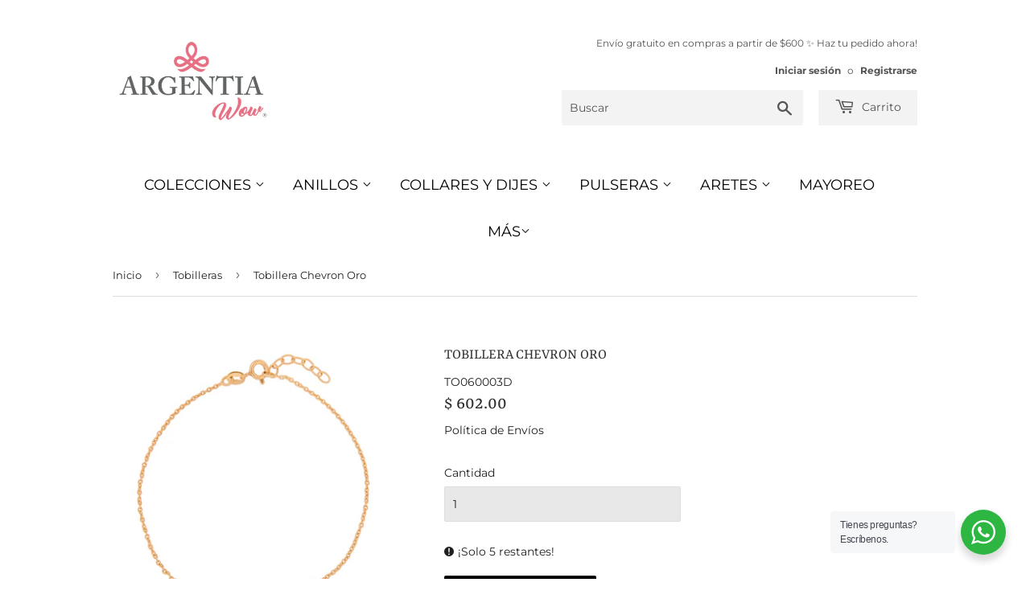

--- FILE ---
content_type: text/html; charset=utf-8
request_url: https://argentiawow.com/collections/tobilleras/products/tobillera-chevron-oro
body_size: 23265
content:
<!doctype html>
<html class="no-touch no-js">
<head> 
  <!-- Google Tag Manager -->
<script>(function(w,d,s,l,i){w[l]=w[l]||[];w[l].push({'gtm.start':
new Date().getTime(),event:'gtm.js'});var f=d.getElementsByTagName(s)[0],
j=d.createElement(s),dl=l!='dataLayer'?'&l='+l:'';j.async=true;j.src=
'https://www.googletagmanager.com/gtm.js?id='+i+dl;f.parentNode.insertBefore(j,f);
})(window,document,'script','dataLayer','GTM-T2HFV26P');</script>
<!-- End Google Tag Manager -->

  
    <script src='//argentiawow.com/cdn/shop/t/9/assets/product_restore_email.js?v=180981458115277363461661204159' defer='defer' ></script> 
    <script id='em_product_variants' type='application/json'>
        [{"id":41263654011017,"title":"Default Title","option1":"Default Title","option2":null,"option3":null,"sku":"TO060003D","requires_shipping":true,"taxable":false,"featured_image":null,"available":true,"name":"Tobillera Chevron Oro","public_title":null,"options":["Default Title"],"price":60200,"weight":0,"compare_at_price":60200,"inventory_management":"shopify","barcode":"","requires_selling_plan":false,"selling_plan_allocations":[]}]
    </script>
    <script id='em_product_selected_or_first_available_variant' type='application/json'>
        {"id":41263654011017,"title":"Default Title","option1":"Default Title","option2":null,"option3":null,"sku":"TO060003D","requires_shipping":true,"taxable":false,"featured_image":null,"available":true,"name":"Tobillera Chevron Oro","public_title":null,"options":["Default Title"],"price":60200,"weight":0,"compare_at_price":60200,"inventory_management":"shopify","barcode":"","requires_selling_plan":false,"selling_plan_allocations":[]}
    </script>
    <script id='em_product_metafields' type='application/json'>
        1676419405
    </script>
  <meta name="google-site-verification" content="hhqosyenlqXdU_j90D7iLiQHvgbgUTlPW5CCGYmClOE" />
  <script>(function(H){H.className=H.className.replace(/\bno-js\b/,'js')})(document.documentElement)</script>
  <!-- Basic page needs ================================================== -->
  <meta charset="utf-8">
  <meta http-equiv="X-UA-Compatible" content="IE=edge,chrome=1">

  
  <link rel="shortcut icon" href="//argentiawow.com/cdn/shop/files/favicon_32x32.png?v=1614299658" type="image/png" />
  

  <!-- Title and description ================================================== -->
  <title>
  Tobillera Chevron Oro &ndash; Argentia Wow
  </title>

  
    <meta name="description" content="Tobillera con 8 dijes. Material: Plata .925 bañada en Oro de 24k">
  

  <!-- Product meta ================================================== -->
  <!-- /snippets/social-meta-tags.liquid -->




<meta property="og:site_name" content="Argentia Wow">
<meta property="og:url" content="https://argentiawow.com/products/tobillera-chevron-oro">
<meta property="og:title" content="Tobillera Chevron Oro">
<meta property="og:type" content="product">
<meta property="og:description" content="Tobillera con 8 dijes. Material: Plata .925 bañada en Oro de 24k">

  <meta property="og:price:amount" content="602.00">
  <meta property="og:price:currency" content="MXN">

<meta property="og:image" content="http://argentiawow.com/cdn/shop/files/tobilleras_joyeria_plata_TO060003D_1200x1200.jpg?v=1684428424">
<meta property="og:image:secure_url" content="https://argentiawow.com/cdn/shop/files/tobilleras_joyeria_plata_TO060003D_1200x1200.jpg?v=1684428424">


<meta name="twitter:card" content="summary_large_image">
<meta name="twitter:title" content="Tobillera Chevron Oro">
<meta name="twitter:description" content="Tobillera con 8 dijes. Material: Plata .925 bañada en Oro de 24k">


  <!-- Helpers ================================================== -->
  <link rel="canonical" href="https://argentiawow.com/products/tobillera-chevron-oro">
  <meta name="viewport" content="width=device-width,initial-scale=1">

  <!-- CSS ================================================== -->
  <link href="//argentiawow.com/cdn/shop/t/9/assets/theme.scss.css?v=142709604725431085131765311860" rel="stylesheet" type="text/css" media="all" />

  <!-- Header hook for plugins ================================================== -->
  <script>window.performance && window.performance.mark && window.performance.mark('shopify.content_for_header.start');</script><meta name="google-site-verification" content="hhqosyenlqXdU_j90D7iLiQHvgbgUTlPW5CCGYmClOE">
<meta id="shopify-digital-wallet" name="shopify-digital-wallet" content="/37744607369/digital_wallets/dialog">
<meta name="shopify-checkout-api-token" content="24979c5d3a927075f87b3b0e8e92c25d">
<meta id="in-context-paypal-metadata" data-shop-id="37744607369" data-venmo-supported="false" data-environment="production" data-locale="es_ES" data-paypal-v4="true" data-currency="MXN">
<link rel="alternate" type="application/json+oembed" href="https://argentiawow.com/products/tobillera-chevron-oro.oembed">
<script async="async" src="/checkouts/internal/preloads.js?locale=es-MX"></script>
<script id="shopify-features" type="application/json">{"accessToken":"24979c5d3a927075f87b3b0e8e92c25d","betas":["rich-media-storefront-analytics"],"domain":"argentiawow.com","predictiveSearch":true,"shopId":37744607369,"locale":"es"}</script>
<script>var Shopify = Shopify || {};
Shopify.shop = "argentia-wow.myshopify.com";
Shopify.locale = "es";
Shopify.currency = {"active":"MXN","rate":"1.0"};
Shopify.country = "MX";
Shopify.theme = {"name":"Copia de Supply","id":121026838665,"schema_name":"Supply","schema_version":"8.9.20","theme_store_id":679,"role":"main"};
Shopify.theme.handle = "null";
Shopify.theme.style = {"id":null,"handle":null};
Shopify.cdnHost = "argentiawow.com/cdn";
Shopify.routes = Shopify.routes || {};
Shopify.routes.root = "/";</script>
<script type="module">!function(o){(o.Shopify=o.Shopify||{}).modules=!0}(window);</script>
<script>!function(o){function n(){var o=[];function n(){o.push(Array.prototype.slice.apply(arguments))}return n.q=o,n}var t=o.Shopify=o.Shopify||{};t.loadFeatures=n(),t.autoloadFeatures=n()}(window);</script>
<script id="shop-js-analytics" type="application/json">{"pageType":"product"}</script>
<script defer="defer" async type="module" src="//argentiawow.com/cdn/shopifycloud/shop-js/modules/v2/client.init-shop-cart-sync_B5knhve2.es.esm.js"></script>
<script defer="defer" async type="module" src="//argentiawow.com/cdn/shopifycloud/shop-js/modules/v2/chunk.common_DUtBTchb.esm.js"></script>
<script type="module">
  await import("//argentiawow.com/cdn/shopifycloud/shop-js/modules/v2/client.init-shop-cart-sync_B5knhve2.es.esm.js");
await import("//argentiawow.com/cdn/shopifycloud/shop-js/modules/v2/chunk.common_DUtBTchb.esm.js");

  window.Shopify.SignInWithShop?.initShopCartSync?.({"fedCMEnabled":true,"windoidEnabled":true});

</script>
<script>(function() {
  var isLoaded = false;
  function asyncLoad() {
    if (isLoaded) return;
    isLoaded = true;
    var urls = ["https:\/\/cdn.nfcube.com\/instafeed-e19c6fc0a96bc12d925e45948e86a1da.js?shop=argentia-wow.myshopify.com"];
    for (var i = 0; i < urls.length; i++) {
      var s = document.createElement('script');
      s.type = 'text/javascript';
      s.async = true;
      s.src = urls[i];
      var x = document.getElementsByTagName('script')[0];
      x.parentNode.insertBefore(s, x);
    }
  };
  if(window.attachEvent) {
    window.attachEvent('onload', asyncLoad);
  } else {
    window.addEventListener('load', asyncLoad, false);
  }
})();</script>
<script id="__st">var __st={"a":37744607369,"offset":-21600,"reqid":"b5ef2fae-aeb5-486a-a2eb-34be17923ecc-1768392636","pageurl":"argentiawow.com\/collections\/tobilleras\/products\/tobillera-chevron-oro","u":"1b6b567617f7","p":"product","rtyp":"product","rid":7201708376201};</script>
<script>window.ShopifyPaypalV4VisibilityTracking = true;</script>
<script id="captcha-bootstrap">!function(){'use strict';const t='contact',e='account',n='new_comment',o=[[t,t],['blogs',n],['comments',n],[t,'customer']],c=[[e,'customer_login'],[e,'guest_login'],[e,'recover_customer_password'],[e,'create_customer']],r=t=>t.map((([t,e])=>`form[action*='/${t}']:not([data-nocaptcha='true']) input[name='form_type'][value='${e}']`)).join(','),a=t=>()=>t?[...document.querySelectorAll(t)].map((t=>t.form)):[];function s(){const t=[...o],e=r(t);return a(e)}const i='password',u='form_key',d=['recaptcha-v3-token','g-recaptcha-response','h-captcha-response',i],f=()=>{try{return window.sessionStorage}catch{return}},m='__shopify_v',_=t=>t.elements[u];function p(t,e,n=!1){try{const o=window.sessionStorage,c=JSON.parse(o.getItem(e)),{data:r}=function(t){const{data:e,action:n}=t;return t[m]||n?{data:e,action:n}:{data:t,action:n}}(c);for(const[e,n]of Object.entries(r))t.elements[e]&&(t.elements[e].value=n);n&&o.removeItem(e)}catch(o){console.error('form repopulation failed',{error:o})}}const l='form_type',E='cptcha';function T(t){t.dataset[E]=!0}const w=window,h=w.document,L='Shopify',v='ce_forms',y='captcha';let A=!1;((t,e)=>{const n=(g='f06e6c50-85a8-45c8-87d0-21a2b65856fe',I='https://cdn.shopify.com/shopifycloud/storefront-forms-hcaptcha/ce_storefront_forms_captcha_hcaptcha.v1.5.2.iife.js',D={infoText:'Protegido por hCaptcha',privacyText:'Privacidad',termsText:'Términos'},(t,e,n)=>{const o=w[L][v],c=o.bindForm;if(c)return c(t,g,e,D).then(n);var r;o.q.push([[t,g,e,D],n]),r=I,A||(h.body.append(Object.assign(h.createElement('script'),{id:'captcha-provider',async:!0,src:r})),A=!0)});var g,I,D;w[L]=w[L]||{},w[L][v]=w[L][v]||{},w[L][v].q=[],w[L][y]=w[L][y]||{},w[L][y].protect=function(t,e){n(t,void 0,e),T(t)},Object.freeze(w[L][y]),function(t,e,n,w,h,L){const[v,y,A,g]=function(t,e,n){const i=e?o:[],u=t?c:[],d=[...i,...u],f=r(d),m=r(i),_=r(d.filter((([t,e])=>n.includes(e))));return[a(f),a(m),a(_),s()]}(w,h,L),I=t=>{const e=t.target;return e instanceof HTMLFormElement?e:e&&e.form},D=t=>v().includes(t);t.addEventListener('submit',(t=>{const e=I(t);if(!e)return;const n=D(e)&&!e.dataset.hcaptchaBound&&!e.dataset.recaptchaBound,o=_(e),c=g().includes(e)&&(!o||!o.value);(n||c)&&t.preventDefault(),c&&!n&&(function(t){try{if(!f())return;!function(t){const e=f();if(!e)return;const n=_(t);if(!n)return;const o=n.value;o&&e.removeItem(o)}(t);const e=Array.from(Array(32),(()=>Math.random().toString(36)[2])).join('');!function(t,e){_(t)||t.append(Object.assign(document.createElement('input'),{type:'hidden',name:u})),t.elements[u].value=e}(t,e),function(t,e){const n=f();if(!n)return;const o=[...t.querySelectorAll(`input[type='${i}']`)].map((({name:t})=>t)),c=[...d,...o],r={};for(const[a,s]of new FormData(t).entries())c.includes(a)||(r[a]=s);n.setItem(e,JSON.stringify({[m]:1,action:t.action,data:r}))}(t,e)}catch(e){console.error('failed to persist form',e)}}(e),e.submit())}));const S=(t,e)=>{t&&!t.dataset[E]&&(n(t,e.some((e=>e===t))),T(t))};for(const o of['focusin','change'])t.addEventListener(o,(t=>{const e=I(t);D(e)&&S(e,y())}));const B=e.get('form_key'),M=e.get(l),P=B&&M;t.addEventListener('DOMContentLoaded',(()=>{const t=y();if(P)for(const e of t)e.elements[l].value===M&&p(e,B);[...new Set([...A(),...v().filter((t=>'true'===t.dataset.shopifyCaptcha))])].forEach((e=>S(e,t)))}))}(h,new URLSearchParams(w.location.search),n,t,e,['guest_login'])})(!0,!0)}();</script>
<script integrity="sha256-4kQ18oKyAcykRKYeNunJcIwy7WH5gtpwJnB7kiuLZ1E=" data-source-attribution="shopify.loadfeatures" defer="defer" src="//argentiawow.com/cdn/shopifycloud/storefront/assets/storefront/load_feature-a0a9edcb.js" crossorigin="anonymous"></script>
<script data-source-attribution="shopify.dynamic_checkout.dynamic.init">var Shopify=Shopify||{};Shopify.PaymentButton=Shopify.PaymentButton||{isStorefrontPortableWallets:!0,init:function(){window.Shopify.PaymentButton.init=function(){};var t=document.createElement("script");t.src="https://argentiawow.com/cdn/shopifycloud/portable-wallets/latest/portable-wallets.es.js",t.type="module",document.head.appendChild(t)}};
</script>
<script data-source-attribution="shopify.dynamic_checkout.buyer_consent">
  function portableWalletsHideBuyerConsent(e){var t=document.getElementById("shopify-buyer-consent"),n=document.getElementById("shopify-subscription-policy-button");t&&n&&(t.classList.add("hidden"),t.setAttribute("aria-hidden","true"),n.removeEventListener("click",e))}function portableWalletsShowBuyerConsent(e){var t=document.getElementById("shopify-buyer-consent"),n=document.getElementById("shopify-subscription-policy-button");t&&n&&(t.classList.remove("hidden"),t.removeAttribute("aria-hidden"),n.addEventListener("click",e))}window.Shopify?.PaymentButton&&(window.Shopify.PaymentButton.hideBuyerConsent=portableWalletsHideBuyerConsent,window.Shopify.PaymentButton.showBuyerConsent=portableWalletsShowBuyerConsent);
</script>
<script data-source-attribution="shopify.dynamic_checkout.cart.bootstrap">document.addEventListener("DOMContentLoaded",(function(){function t(){return document.querySelector("shopify-accelerated-checkout-cart, shopify-accelerated-checkout")}if(t())Shopify.PaymentButton.init();else{new MutationObserver((function(e,n){t()&&(Shopify.PaymentButton.init(),n.disconnect())})).observe(document.body,{childList:!0,subtree:!0})}}));
</script>
<link id="shopify-accelerated-checkout-styles" rel="stylesheet" media="screen" href="https://argentiawow.com/cdn/shopifycloud/portable-wallets/latest/accelerated-checkout-backwards-compat.css" crossorigin="anonymous">
<style id="shopify-accelerated-checkout-cart">
        #shopify-buyer-consent {
  margin-top: 1em;
  display: inline-block;
  width: 100%;
}

#shopify-buyer-consent.hidden {
  display: none;
}

#shopify-subscription-policy-button {
  background: none;
  border: none;
  padding: 0;
  text-decoration: underline;
  font-size: inherit;
  cursor: pointer;
}

#shopify-subscription-policy-button::before {
  box-shadow: none;
}

      </style>

<script>window.performance && window.performance.mark && window.performance.mark('shopify.content_for_header.end');</script>

  
  

  <script src="//argentiawow.com/cdn/shop/t/9/assets/jquery-2.2.3.min.js?v=58211863146907186831636053424" type="text/javascript"></script>

  <script src="//argentiawow.com/cdn/shop/t/9/assets/lazysizes.min.js?v=8147953233334221341636053425" async="async"></script>
  <script src="//argentiawow.com/cdn/shop/t/9/assets/vendor.js?v=106177282645720727331636053428" defer="defer"></script>
  <script src="//argentiawow.com/cdn/shop/t/9/assets/theme.js?v=9026186208635311201668704696" defer="defer"></script>



<!--begin-boost-pfs-filter-css-->
  <link rel="preload stylesheet" href="//argentiawow.com/cdn/shop/t/9/assets/boost-pfs-instant-search.css?v=125551396093036382171636053444" as="style"><link href="//argentiawow.com/cdn/shop/t/9/assets/boost-pfs-custom.css?v=141733770139552554891636053444" rel="stylesheet" type="text/css" media="all" />
<style data-id="boost-pfs-style" type="text/css">
    .boost-pfs-filter-option-title-text {}

   .boost-pfs-filter-tree-v .boost-pfs-filter-option-title-text:before {}
    .boost-pfs-filter-tree-v .boost-pfs-filter-option.boost-pfs-filter-option-collapsed .boost-pfs-filter-option-title-text:before {}
    .boost-pfs-filter-tree-h .boost-pfs-filter-option-title-heading:before {}

    .boost-pfs-filter-refine-by .boost-pfs-filter-option-title h3 {}

    .boost-pfs-filter-option-content .boost-pfs-filter-option-item-list .boost-pfs-filter-option-item button,
    .boost-pfs-filter-option-content .boost-pfs-filter-option-item-list .boost-pfs-filter-option-item .boost-pfs-filter-button,
    .boost-pfs-filter-option-range-amount input,
    .boost-pfs-filter-tree-v .boost-pfs-filter-refine-by .boost-pfs-filter-refine-by-items .refine-by-item,
    .boost-pfs-filter-refine-by-wrapper-v .boost-pfs-filter-refine-by .boost-pfs-filter-refine-by-items .refine-by-item,
    .boost-pfs-filter-refine-by .boost-pfs-filter-option-title,
    .boost-pfs-filter-refine-by .boost-pfs-filter-refine-by-items .refine-by-item>a,
    .boost-pfs-filter-refine-by>span,
    .boost-pfs-filter-clear,
    .boost-pfs-filter-clear-all{}
    .boost-pfs-filter-tree-h .boost-pfs-filter-pc .boost-pfs-filter-refine-by-items .refine-by-item .boost-pfs-filter-clear .refine-by-type, 
    .boost-pfs-filter-refine-by-wrapper-h .boost-pfs-filter-pc .boost-pfs-filter-refine-by-items .refine-by-item .boost-pfs-filter-clear .refine-by-type {}

    .boost-pfs-filter-option-multi-level-collections .boost-pfs-filter-option-multi-level-list .boost-pfs-filter-option-item .boost-pfs-filter-button-arrow .boost-pfs-arrow:before,
    .boost-pfs-filter-option-multi-level-tag .boost-pfs-filter-option-multi-level-list .boost-pfs-filter-option-item .boost-pfs-filter-button-arrow .boost-pfs-arrow:before {}

    .boost-pfs-filter-refine-by-wrapper-v .boost-pfs-filter-refine-by .boost-pfs-filter-refine-by-items .refine-by-item .boost-pfs-filter-clear:after, 
    .boost-pfs-filter-refine-by-wrapper-v .boost-pfs-filter-refine-by .boost-pfs-filter-refine-by-items .refine-by-item .boost-pfs-filter-clear:before, 
    .boost-pfs-filter-tree-v .boost-pfs-filter-refine-by .boost-pfs-filter-refine-by-items .refine-by-item .boost-pfs-filter-clear:after, 
    .boost-pfs-filter-tree-v .boost-pfs-filter-refine-by .boost-pfs-filter-refine-by-items .refine-by-item .boost-pfs-filter-clear:before,
    .boost-pfs-filter-refine-by-wrapper-h .boost-pfs-filter-pc .boost-pfs-filter-refine-by-items .refine-by-item .boost-pfs-filter-clear:after, 
    .boost-pfs-filter-refine-by-wrapper-h .boost-pfs-filter-pc .boost-pfs-filter-refine-by-items .refine-by-item .boost-pfs-filter-clear:before, 
    .boost-pfs-filter-tree-h .boost-pfs-filter-pc .boost-pfs-filter-refine-by-items .refine-by-item .boost-pfs-filter-clear:after, 
    .boost-pfs-filter-tree-h .boost-pfs-filter-pc .boost-pfs-filter-refine-by-items .refine-by-item .boost-pfs-filter-clear:before {}
    .boost-pfs-filter-option-range-slider .noUi-value-horizontal {}

    .boost-pfs-filter-tree-mobile-button button,
    .boost-pfs-filter-top-sorting-mobile button {color: rgba(255,255,255,1) !important;font-size: 15px !important;font-weight: 500 !important;text-transform: uppercase !important;background: rgba(98,99,99,1) !important;}
    .boost-pfs-filter-top-sorting-mobile button>span:after {color: rgba(255,255,255,1) !important;}
  </style>
<!--end-boost-pfs-filter-css-->

<meta name="facebook-domain-verification" content="act134yenjo7riufrge10bn55m7ymr" />
  <meta name="p:domain_verify" content="5cc7482d7766194d7c5198c3d2c6e9ea"/>
  <!-- Hotjar Tracking Code for https://argentiawow.com/ -->
<script>
    (function(h,o,t,j,a,r){
        h.hj=h.hj||function(){(h.hj.q=h.hj.q||[]).push(arguments)};
        h._hjSettings={hjid:3134106,hjsv:6};
        a=o.getElementsByTagName('head')[0];
        r=o.createElement('script');r.async=1;
        r.src=t+h._hjSettings.hjid+j+h._hjSettings.hjsv;
        a.appendChild(r);
    })(window,document,'https://static.hotjar.com/c/hotjar-','.js?sv=');
</script>
<link rel="stylesheet" href="//argentiawow.com/cdn/shop/t/9/assets/seedgrow-whatsapp-style.css?v=107448584530119604891680104411"><link href="https://monorail-edge.shopifysvc.com" rel="dns-prefetch">
<script>(function(){if ("sendBeacon" in navigator && "performance" in window) {try {var session_token_from_headers = performance.getEntriesByType('navigation')[0].serverTiming.find(x => x.name == '_s').description;} catch {var session_token_from_headers = undefined;}var session_cookie_matches = document.cookie.match(/_shopify_s=([^;]*)/);var session_token_from_cookie = session_cookie_matches && session_cookie_matches.length === 2 ? session_cookie_matches[1] : "";var session_token = session_token_from_headers || session_token_from_cookie || "";function handle_abandonment_event(e) {var entries = performance.getEntries().filter(function(entry) {return /monorail-edge.shopifysvc.com/.test(entry.name);});if (!window.abandonment_tracked && entries.length === 0) {window.abandonment_tracked = true;var currentMs = Date.now();var navigation_start = performance.timing.navigationStart;var payload = {shop_id: 37744607369,url: window.location.href,navigation_start,duration: currentMs - navigation_start,session_token,page_type: "product"};window.navigator.sendBeacon("https://monorail-edge.shopifysvc.com/v1/produce", JSON.stringify({schema_id: "online_store_buyer_site_abandonment/1.1",payload: payload,metadata: {event_created_at_ms: currentMs,event_sent_at_ms: currentMs}}));}}window.addEventListener('pagehide', handle_abandonment_event);}}());</script>
<script id="web-pixels-manager-setup">(function e(e,d,r,n,o){if(void 0===o&&(o={}),!Boolean(null===(a=null===(i=window.Shopify)||void 0===i?void 0:i.analytics)||void 0===a?void 0:a.replayQueue)){var i,a;window.Shopify=window.Shopify||{};var t=window.Shopify;t.analytics=t.analytics||{};var s=t.analytics;s.replayQueue=[],s.publish=function(e,d,r){return s.replayQueue.push([e,d,r]),!0};try{self.performance.mark("wpm:start")}catch(e){}var l=function(){var e={modern:/Edge?\/(1{2}[4-9]|1[2-9]\d|[2-9]\d{2}|\d{4,})\.\d+(\.\d+|)|Firefox\/(1{2}[4-9]|1[2-9]\d|[2-9]\d{2}|\d{4,})\.\d+(\.\d+|)|Chrom(ium|e)\/(9{2}|\d{3,})\.\d+(\.\d+|)|(Maci|X1{2}).+ Version\/(15\.\d+|(1[6-9]|[2-9]\d|\d{3,})\.\d+)([,.]\d+|)( \(\w+\)|)( Mobile\/\w+|) Safari\/|Chrome.+OPR\/(9{2}|\d{3,})\.\d+\.\d+|(CPU[ +]OS|iPhone[ +]OS|CPU[ +]iPhone|CPU IPhone OS|CPU iPad OS)[ +]+(15[._]\d+|(1[6-9]|[2-9]\d|\d{3,})[._]\d+)([._]\d+|)|Android:?[ /-](13[3-9]|1[4-9]\d|[2-9]\d{2}|\d{4,})(\.\d+|)(\.\d+|)|Android.+Firefox\/(13[5-9]|1[4-9]\d|[2-9]\d{2}|\d{4,})\.\d+(\.\d+|)|Android.+Chrom(ium|e)\/(13[3-9]|1[4-9]\d|[2-9]\d{2}|\d{4,})\.\d+(\.\d+|)|SamsungBrowser\/([2-9]\d|\d{3,})\.\d+/,legacy:/Edge?\/(1[6-9]|[2-9]\d|\d{3,})\.\d+(\.\d+|)|Firefox\/(5[4-9]|[6-9]\d|\d{3,})\.\d+(\.\d+|)|Chrom(ium|e)\/(5[1-9]|[6-9]\d|\d{3,})\.\d+(\.\d+|)([\d.]+$|.*Safari\/(?![\d.]+ Edge\/[\d.]+$))|(Maci|X1{2}).+ Version\/(10\.\d+|(1[1-9]|[2-9]\d|\d{3,})\.\d+)([,.]\d+|)( \(\w+\)|)( Mobile\/\w+|) Safari\/|Chrome.+OPR\/(3[89]|[4-9]\d|\d{3,})\.\d+\.\d+|(CPU[ +]OS|iPhone[ +]OS|CPU[ +]iPhone|CPU IPhone OS|CPU iPad OS)[ +]+(10[._]\d+|(1[1-9]|[2-9]\d|\d{3,})[._]\d+)([._]\d+|)|Android:?[ /-](13[3-9]|1[4-9]\d|[2-9]\d{2}|\d{4,})(\.\d+|)(\.\d+|)|Mobile Safari.+OPR\/([89]\d|\d{3,})\.\d+\.\d+|Android.+Firefox\/(13[5-9]|1[4-9]\d|[2-9]\d{2}|\d{4,})\.\d+(\.\d+|)|Android.+Chrom(ium|e)\/(13[3-9]|1[4-9]\d|[2-9]\d{2}|\d{4,})\.\d+(\.\d+|)|Android.+(UC? ?Browser|UCWEB|U3)[ /]?(15\.([5-9]|\d{2,})|(1[6-9]|[2-9]\d|\d{3,})\.\d+)\.\d+|SamsungBrowser\/(5\.\d+|([6-9]|\d{2,})\.\d+)|Android.+MQ{2}Browser\/(14(\.(9|\d{2,})|)|(1[5-9]|[2-9]\d|\d{3,})(\.\d+|))(\.\d+|)|K[Aa][Ii]OS\/(3\.\d+|([4-9]|\d{2,})\.\d+)(\.\d+|)/},d=e.modern,r=e.legacy,n=navigator.userAgent;return n.match(d)?"modern":n.match(r)?"legacy":"unknown"}(),u="modern"===l?"modern":"legacy",c=(null!=n?n:{modern:"",legacy:""})[u],f=function(e){return[e.baseUrl,"/wpm","/b",e.hashVersion,"modern"===e.buildTarget?"m":"l",".js"].join("")}({baseUrl:d,hashVersion:r,buildTarget:u}),m=function(e){var d=e.version,r=e.bundleTarget,n=e.surface,o=e.pageUrl,i=e.monorailEndpoint;return{emit:function(e){var a=e.status,t=e.errorMsg,s=(new Date).getTime(),l=JSON.stringify({metadata:{event_sent_at_ms:s},events:[{schema_id:"web_pixels_manager_load/3.1",payload:{version:d,bundle_target:r,page_url:o,status:a,surface:n,error_msg:t},metadata:{event_created_at_ms:s}}]});if(!i)return console&&console.warn&&console.warn("[Web Pixels Manager] No Monorail endpoint provided, skipping logging."),!1;try{return self.navigator.sendBeacon.bind(self.navigator)(i,l)}catch(e){}var u=new XMLHttpRequest;try{return u.open("POST",i,!0),u.setRequestHeader("Content-Type","text/plain"),u.send(l),!0}catch(e){return console&&console.warn&&console.warn("[Web Pixels Manager] Got an unhandled error while logging to Monorail."),!1}}}}({version:r,bundleTarget:l,surface:e.surface,pageUrl:self.location.href,monorailEndpoint:e.monorailEndpoint});try{o.browserTarget=l,function(e){var d=e.src,r=e.async,n=void 0===r||r,o=e.onload,i=e.onerror,a=e.sri,t=e.scriptDataAttributes,s=void 0===t?{}:t,l=document.createElement("script"),u=document.querySelector("head"),c=document.querySelector("body");if(l.async=n,l.src=d,a&&(l.integrity=a,l.crossOrigin="anonymous"),s)for(var f in s)if(Object.prototype.hasOwnProperty.call(s,f))try{l.dataset[f]=s[f]}catch(e){}if(o&&l.addEventListener("load",o),i&&l.addEventListener("error",i),u)u.appendChild(l);else{if(!c)throw new Error("Did not find a head or body element to append the script");c.appendChild(l)}}({src:f,async:!0,onload:function(){if(!function(){var e,d;return Boolean(null===(d=null===(e=window.Shopify)||void 0===e?void 0:e.analytics)||void 0===d?void 0:d.initialized)}()){var d=window.webPixelsManager.init(e)||void 0;if(d){var r=window.Shopify.analytics;r.replayQueue.forEach((function(e){var r=e[0],n=e[1],o=e[2];d.publishCustomEvent(r,n,o)})),r.replayQueue=[],r.publish=d.publishCustomEvent,r.visitor=d.visitor,r.initialized=!0}}},onerror:function(){return m.emit({status:"failed",errorMsg:"".concat(f," has failed to load")})},sri:function(e){var d=/^sha384-[A-Za-z0-9+/=]+$/;return"string"==typeof e&&d.test(e)}(c)?c:"",scriptDataAttributes:o}),m.emit({status:"loading"})}catch(e){m.emit({status:"failed",errorMsg:(null==e?void 0:e.message)||"Unknown error"})}}})({shopId: 37744607369,storefrontBaseUrl: "https://argentiawow.com",extensionsBaseUrl: "https://extensions.shopifycdn.com/cdn/shopifycloud/web-pixels-manager",monorailEndpoint: "https://monorail-edge.shopifysvc.com/unstable/produce_batch",surface: "storefront-renderer",enabledBetaFlags: ["2dca8a86"],webPixelsConfigList: [{"id":"462815369","configuration":"{\"config\":\"{\\\"pixel_id\\\":\\\"G-W06W91ZPT1\\\",\\\"target_country\\\":\\\"MX\\\",\\\"gtag_events\\\":[{\\\"type\\\":\\\"search\\\",\\\"action_label\\\":\\\"G-W06W91ZPT1\\\"},{\\\"type\\\":\\\"begin_checkout\\\",\\\"action_label\\\":\\\"G-W06W91ZPT1\\\"},{\\\"type\\\":\\\"view_item\\\",\\\"action_label\\\":[\\\"G-W06W91ZPT1\\\",\\\"MC-GTLZD6ZY3M\\\"]},{\\\"type\\\":\\\"purchase\\\",\\\"action_label\\\":[\\\"G-W06W91ZPT1\\\",\\\"MC-GTLZD6ZY3M\\\"]},{\\\"type\\\":\\\"page_view\\\",\\\"action_label\\\":[\\\"G-W06W91ZPT1\\\",\\\"MC-GTLZD6ZY3M\\\"]},{\\\"type\\\":\\\"add_payment_info\\\",\\\"action_label\\\":\\\"G-W06W91ZPT1\\\"},{\\\"type\\\":\\\"add_to_cart\\\",\\\"action_label\\\":\\\"G-W06W91ZPT1\\\"}],\\\"enable_monitoring_mode\\\":false}\"}","eventPayloadVersion":"v1","runtimeContext":"OPEN","scriptVersion":"b2a88bafab3e21179ed38636efcd8a93","type":"APP","apiClientId":1780363,"privacyPurposes":[],"dataSharingAdjustments":{"protectedCustomerApprovalScopes":["read_customer_address","read_customer_email","read_customer_name","read_customer_personal_data","read_customer_phone"]}},{"id":"159875209","configuration":"{\"pixel_id\":\"715602145768469\",\"pixel_type\":\"facebook_pixel\",\"metaapp_system_user_token\":\"-\"}","eventPayloadVersion":"v1","runtimeContext":"OPEN","scriptVersion":"ca16bc87fe92b6042fbaa3acc2fbdaa6","type":"APP","apiClientId":2329312,"privacyPurposes":["ANALYTICS","MARKETING","SALE_OF_DATA"],"dataSharingAdjustments":{"protectedCustomerApprovalScopes":["read_customer_address","read_customer_email","read_customer_name","read_customer_personal_data","read_customer_phone"]}},{"id":"69337225","configuration":"{\"tagID\":\"2612565896840\"}","eventPayloadVersion":"v1","runtimeContext":"STRICT","scriptVersion":"18031546ee651571ed29edbe71a3550b","type":"APP","apiClientId":3009811,"privacyPurposes":["ANALYTICS","MARKETING","SALE_OF_DATA"],"dataSharingAdjustments":{"protectedCustomerApprovalScopes":["read_customer_address","read_customer_email","read_customer_name","read_customer_personal_data","read_customer_phone"]}},{"id":"shopify-app-pixel","configuration":"{}","eventPayloadVersion":"v1","runtimeContext":"STRICT","scriptVersion":"0450","apiClientId":"shopify-pixel","type":"APP","privacyPurposes":["ANALYTICS","MARKETING"]},{"id":"shopify-custom-pixel","eventPayloadVersion":"v1","runtimeContext":"LAX","scriptVersion":"0450","apiClientId":"shopify-pixel","type":"CUSTOM","privacyPurposes":["ANALYTICS","MARKETING"]}],isMerchantRequest: false,initData: {"shop":{"name":"Argentia Wow","paymentSettings":{"currencyCode":"MXN"},"myshopifyDomain":"argentia-wow.myshopify.com","countryCode":"MX","storefrontUrl":"https:\/\/argentiawow.com"},"customer":null,"cart":null,"checkout":null,"productVariants":[{"price":{"amount":602.0,"currencyCode":"MXN"},"product":{"title":"Tobillera Chevron Oro","vendor":"Argentia Wow","id":"7201708376201","untranslatedTitle":"Tobillera Chevron Oro","url":"\/products\/tobillera-chevron-oro","type":"Tobilleras"},"id":"41263654011017","image":{"src":"\/\/argentiawow.com\/cdn\/shop\/files\/tobilleras_joyeria_plata_TO060003D.jpg?v=1684428424"},"sku":"TO060003D","title":"Default Title","untranslatedTitle":"Default Title"}],"purchasingCompany":null},},"https://argentiawow.com/cdn","7cecd0b6w90c54c6cpe92089d5m57a67346",{"modern":"","legacy":""},{"shopId":"37744607369","storefrontBaseUrl":"https:\/\/argentiawow.com","extensionBaseUrl":"https:\/\/extensions.shopifycdn.com\/cdn\/shopifycloud\/web-pixels-manager","surface":"storefront-renderer","enabledBetaFlags":"[\"2dca8a86\"]","isMerchantRequest":"false","hashVersion":"7cecd0b6w90c54c6cpe92089d5m57a67346","publish":"custom","events":"[[\"page_viewed\",{}],[\"product_viewed\",{\"productVariant\":{\"price\":{\"amount\":602.0,\"currencyCode\":\"MXN\"},\"product\":{\"title\":\"Tobillera Chevron Oro\",\"vendor\":\"Argentia Wow\",\"id\":\"7201708376201\",\"untranslatedTitle\":\"Tobillera Chevron Oro\",\"url\":\"\/products\/tobillera-chevron-oro\",\"type\":\"Tobilleras\"},\"id\":\"41263654011017\",\"image\":{\"src\":\"\/\/argentiawow.com\/cdn\/shop\/files\/tobilleras_joyeria_plata_TO060003D.jpg?v=1684428424\"},\"sku\":\"TO060003D\",\"title\":\"Default Title\",\"untranslatedTitle\":\"Default Title\"}}]]"});</script><script>
  window.ShopifyAnalytics = window.ShopifyAnalytics || {};
  window.ShopifyAnalytics.meta = window.ShopifyAnalytics.meta || {};
  window.ShopifyAnalytics.meta.currency = 'MXN';
  var meta = {"product":{"id":7201708376201,"gid":"gid:\/\/shopify\/Product\/7201708376201","vendor":"Argentia Wow","type":"Tobilleras","handle":"tobillera-chevron-oro","variants":[{"id":41263654011017,"price":60200,"name":"Tobillera Chevron Oro","public_title":null,"sku":"TO060003D"}],"remote":false},"page":{"pageType":"product","resourceType":"product","resourceId":7201708376201,"requestId":"b5ef2fae-aeb5-486a-a2eb-34be17923ecc-1768392636"}};
  for (var attr in meta) {
    window.ShopifyAnalytics.meta[attr] = meta[attr];
  }
</script>
<script class="analytics">
  (function () {
    var customDocumentWrite = function(content) {
      var jquery = null;

      if (window.jQuery) {
        jquery = window.jQuery;
      } else if (window.Checkout && window.Checkout.$) {
        jquery = window.Checkout.$;
      }

      if (jquery) {
        jquery('body').append(content);
      }
    };

    var hasLoggedConversion = function(token) {
      if (token) {
        return document.cookie.indexOf('loggedConversion=' + token) !== -1;
      }
      return false;
    }

    var setCookieIfConversion = function(token) {
      if (token) {
        var twoMonthsFromNow = new Date(Date.now());
        twoMonthsFromNow.setMonth(twoMonthsFromNow.getMonth() + 2);

        document.cookie = 'loggedConversion=' + token + '; expires=' + twoMonthsFromNow;
      }
    }

    var trekkie = window.ShopifyAnalytics.lib = window.trekkie = window.trekkie || [];
    if (trekkie.integrations) {
      return;
    }
    trekkie.methods = [
      'identify',
      'page',
      'ready',
      'track',
      'trackForm',
      'trackLink'
    ];
    trekkie.factory = function(method) {
      return function() {
        var args = Array.prototype.slice.call(arguments);
        args.unshift(method);
        trekkie.push(args);
        return trekkie;
      };
    };
    for (var i = 0; i < trekkie.methods.length; i++) {
      var key = trekkie.methods[i];
      trekkie[key] = trekkie.factory(key);
    }
    trekkie.load = function(config) {
      trekkie.config = config || {};
      trekkie.config.initialDocumentCookie = document.cookie;
      var first = document.getElementsByTagName('script')[0];
      var script = document.createElement('script');
      script.type = 'text/javascript';
      script.onerror = function(e) {
        var scriptFallback = document.createElement('script');
        scriptFallback.type = 'text/javascript';
        scriptFallback.onerror = function(error) {
                var Monorail = {
      produce: function produce(monorailDomain, schemaId, payload) {
        var currentMs = new Date().getTime();
        var event = {
          schema_id: schemaId,
          payload: payload,
          metadata: {
            event_created_at_ms: currentMs,
            event_sent_at_ms: currentMs
          }
        };
        return Monorail.sendRequest("https://" + monorailDomain + "/v1/produce", JSON.stringify(event));
      },
      sendRequest: function sendRequest(endpointUrl, payload) {
        // Try the sendBeacon API
        if (window && window.navigator && typeof window.navigator.sendBeacon === 'function' && typeof window.Blob === 'function' && !Monorail.isIos12()) {
          var blobData = new window.Blob([payload], {
            type: 'text/plain'
          });

          if (window.navigator.sendBeacon(endpointUrl, blobData)) {
            return true;
          } // sendBeacon was not successful

        } // XHR beacon

        var xhr = new XMLHttpRequest();

        try {
          xhr.open('POST', endpointUrl);
          xhr.setRequestHeader('Content-Type', 'text/plain');
          xhr.send(payload);
        } catch (e) {
          console.log(e);
        }

        return false;
      },
      isIos12: function isIos12() {
        return window.navigator.userAgent.lastIndexOf('iPhone; CPU iPhone OS 12_') !== -1 || window.navigator.userAgent.lastIndexOf('iPad; CPU OS 12_') !== -1;
      }
    };
    Monorail.produce('monorail-edge.shopifysvc.com',
      'trekkie_storefront_load_errors/1.1',
      {shop_id: 37744607369,
      theme_id: 121026838665,
      app_name: "storefront",
      context_url: window.location.href,
      source_url: "//argentiawow.com/cdn/s/trekkie.storefront.55c6279c31a6628627b2ba1c5ff367020da294e2.min.js"});

        };
        scriptFallback.async = true;
        scriptFallback.src = '//argentiawow.com/cdn/s/trekkie.storefront.55c6279c31a6628627b2ba1c5ff367020da294e2.min.js';
        first.parentNode.insertBefore(scriptFallback, first);
      };
      script.async = true;
      script.src = '//argentiawow.com/cdn/s/trekkie.storefront.55c6279c31a6628627b2ba1c5ff367020da294e2.min.js';
      first.parentNode.insertBefore(script, first);
    };
    trekkie.load(
      {"Trekkie":{"appName":"storefront","development":false,"defaultAttributes":{"shopId":37744607369,"isMerchantRequest":null,"themeId":121026838665,"themeCityHash":"13893724651610969001","contentLanguage":"es","currency":"MXN","eventMetadataId":"2ab7c56c-c4c6-4c00-be54-083910094fa5"},"isServerSideCookieWritingEnabled":true,"monorailRegion":"shop_domain","enabledBetaFlags":["65f19447"]},"Session Attribution":{},"S2S":{"facebookCapiEnabled":true,"source":"trekkie-storefront-renderer","apiClientId":580111}}
    );

    var loaded = false;
    trekkie.ready(function() {
      if (loaded) return;
      loaded = true;

      window.ShopifyAnalytics.lib = window.trekkie;

      var originalDocumentWrite = document.write;
      document.write = customDocumentWrite;
      try { window.ShopifyAnalytics.merchantGoogleAnalytics.call(this); } catch(error) {};
      document.write = originalDocumentWrite;

      window.ShopifyAnalytics.lib.page(null,{"pageType":"product","resourceType":"product","resourceId":7201708376201,"requestId":"b5ef2fae-aeb5-486a-a2eb-34be17923ecc-1768392636","shopifyEmitted":true});

      var match = window.location.pathname.match(/checkouts\/(.+)\/(thank_you|post_purchase)/)
      var token = match? match[1]: undefined;
      if (!hasLoggedConversion(token)) {
        setCookieIfConversion(token);
        window.ShopifyAnalytics.lib.track("Viewed Product",{"currency":"MXN","variantId":41263654011017,"productId":7201708376201,"productGid":"gid:\/\/shopify\/Product\/7201708376201","name":"Tobillera Chevron Oro","price":"602.00","sku":"TO060003D","brand":"Argentia Wow","variant":null,"category":"Tobilleras","nonInteraction":true,"remote":false},undefined,undefined,{"shopifyEmitted":true});
      window.ShopifyAnalytics.lib.track("monorail:\/\/trekkie_storefront_viewed_product\/1.1",{"currency":"MXN","variantId":41263654011017,"productId":7201708376201,"productGid":"gid:\/\/shopify\/Product\/7201708376201","name":"Tobillera Chevron Oro","price":"602.00","sku":"TO060003D","brand":"Argentia Wow","variant":null,"category":"Tobilleras","nonInteraction":true,"remote":false,"referer":"https:\/\/argentiawow.com\/collections\/tobilleras\/products\/tobillera-chevron-oro"});
      }
    });


        var eventsListenerScript = document.createElement('script');
        eventsListenerScript.async = true;
        eventsListenerScript.src = "//argentiawow.com/cdn/shopifycloud/storefront/assets/shop_events_listener-3da45d37.js";
        document.getElementsByTagName('head')[0].appendChild(eventsListenerScript);

})();</script>
  <script>
  if (!window.ga || (window.ga && typeof window.ga !== 'function')) {
    window.ga = function ga() {
      (window.ga.q = window.ga.q || []).push(arguments);
      if (window.Shopify && window.Shopify.analytics && typeof window.Shopify.analytics.publish === 'function') {
        window.Shopify.analytics.publish("ga_stub_called", {}, {sendTo: "google_osp_migration"});
      }
      console.error("Shopify's Google Analytics stub called with:", Array.from(arguments), "\nSee https://help.shopify.com/manual/promoting-marketing/pixels/pixel-migration#google for more information.");
    };
    if (window.Shopify && window.Shopify.analytics && typeof window.Shopify.analytics.publish === 'function') {
      window.Shopify.analytics.publish("ga_stub_initialized", {}, {sendTo: "google_osp_migration"});
    }
  }
</script>
<script
  defer
  src="https://argentiawow.com/cdn/shopifycloud/perf-kit/shopify-perf-kit-3.0.3.min.js"
  data-application="storefront-renderer"
  data-shop-id="37744607369"
  data-render-region="gcp-us-central1"
  data-page-type="product"
  data-theme-instance-id="121026838665"
  data-theme-name="Supply"
  data-theme-version="8.9.20"
  data-monorail-region="shop_domain"
  data-resource-timing-sampling-rate="10"
  data-shs="true"
  data-shs-beacon="true"
  data-shs-export-with-fetch="true"
  data-shs-logs-sample-rate="1"
  data-shs-beacon-endpoint="https://argentiawow.com/api/collect"
></script>
</head>

<body id="tobillera-chevron-oro" class="template-product">
<!-- Google Tag Manager (noscript) -->
<noscript><iframe src="https://www.googletagmanager.com/ns.html?id=GTM-T2HFV26P"
height="0" width="0" style="display:none;visibility:hidden"></iframe></noscript>
<!-- End Google Tag Manager (noscript) -->
  
  <div id="shopify-section-header" class="shopify-section header-section"><header class="site-header" role="banner" data-section-id="header" data-section-type="header-section">
  <div class="wrapper">

    <div class="grid--full">
      <div class="grid-item large--one-half">
        
          <div class="h1 header-logo" itemscope itemtype="http://schema.org/Organization">
        
          
          

          <a href="/" itemprop="url">
            <div class="lazyload__image-wrapper no-js header-logo__image" style="max-width:200px;">
              <div style="padding-top:55.25%;">
                <img class="lazyload js"
                  data-src="//argentiawow.com/cdn/shop/files/logo_400px_ancho_{width}x.png?v=1614299655"
                  data-widths="[180, 360, 540, 720, 900, 1080, 1296, 1512, 1728, 2048]"
                  data-aspectratio="1.8099547511312217"
                  data-sizes="auto"
                  alt="Argentia Wow"
                  style="width:200px;">
              </div>
            </div>
            <noscript>
              
              <img src="//argentiawow.com/cdn/shop/files/logo_400px_ancho_200x.png?v=1614299655"
                srcset="//argentiawow.com/cdn/shop/files/logo_400px_ancho_200x.png?v=1614299655 1x, //argentiawow.com/cdn/shop/files/logo_400px_ancho_200x@2x.png?v=1614299655 2x"
                alt="Argentia Wow"
                itemprop="logo"
                style="max-width:200px;">
            </noscript>
          </a>
          
        
          </div>
        
      </div>

      <div class="grid-item large--one-half text-center large--text-right">
        
          <div class="site-header--text-links">
            
              

                <p>Envío gratuito en compras a partir de $600 ✨ Haz tu pedido ahora!</p>

              
            

            
              <span class="site-header--meta-links medium-down--hide">
                
                  <a href="/account/login" id="customer_login_link">Iniciar sesión</a>
                  <span class="site-header--spacer">o</span>
                  <a href="/account/register" id="customer_register_link">Registrarse</a>
                
              </span>
            
          </div>

          <br class="medium-down--hide">
        

        <form action="/search" method="get" class="search-bar" role="search">
  <input type="hidden" name="type" value="product">

  <input type="search" name="q" value="" placeholder="Buscar en todos los productos..." aria-label="Buscar en todos los productos...">
  <button type="submit" class="search-bar--submit icon-fallback-text">
    <span class="icon icon-search" aria-hidden="true"></span>
    <span class="fallback-text">Buscar</span>
  </button>
</form>


        <a href="/cart" class="header-cart-btn cart-toggle">
          <span class="icon icon-cart"></span>
          Carrito <span class="cart-count cart-badge--desktop hidden-count">0</span>
        </a>
      </div>
    </div>

  </div>
</header>

<div id="mobileNavBar">
  <div class="display-table-cell">
    <button class="menu-toggle mobileNavBar-link" aria-controls="navBar" aria-expanded="false"><span class="icon icon-hamburger" aria-hidden="true"></span>Más</button>
  </div>
  <div class="display-table-cell">
    <a href="/cart" class="cart-toggle mobileNavBar-link">
      <span class="icon icon-cart"></span>
      Carrito <span class="cart-count hidden-count">0</span>
    </a>
  </div>
</div>

<nav class="nav-bar" id="navBar" role="navigation">
  <div class="wrapper">
    <form action="/search" method="get" class="search-bar" role="search">
  <input type="hidden" name="type" value="product">

  <input type="search" name="q" value="" placeholder="Buscar en todos los productos..." aria-label="Buscar en todos los productos...">
  <button type="submit" class="search-bar--submit icon-fallback-text">
    <span class="icon icon-search" aria-hidden="true"></span>
    <span class="fallback-text">Buscar</span>
  </button>
</form>

    <ul class="mobile-nav" id="MobileNav">
  
  <li class="large--hide">
    <a href="/">Inicio</a>
  </li>
  
  
    
      
      <li
        class="mobile-nav--has-dropdown "
        aria-haspopup="true">
        <a
          href="/collections"
          class="mobile-nav--link"
          data-meganav-type="parent"
          >
            Colecciones
        </a>
        <button class="icon icon-arrow-down mobile-nav--button"
          aria-expanded="false"
          aria-label="Colecciones Más">
        </button>
        <ul
          id="MenuParent-1"
          class="mobile-nav--dropdown "
          data-meganav-dropdown>
          
            
              <li>
                <a
                  href="/collections/nuevo"
                  class="mobile-nav--link"
                  data-meganav-type="child"
                  >
                    Nuevo!
                </a>
              </li>
            
          
            
              <li>
                <a
                  href="/collections/abecedario"
                  class="mobile-nav--link"
                  data-meganav-type="child"
                  >
                    Abecedario
                </a>
              </li>
            
          
            
              <li>
                <a
                  href="/collections/basicos"
                  class="mobile-nav--link"
                  data-meganav-type="child"
                  >
                    Básicos
                </a>
              </li>
            
          
            
              <li>
                <a
                  href="/collections/colores"
                  class="mobile-nav--link"
                  data-meganav-type="child"
                  >
                    Colores
                </a>
              </li>
            
          
            
              <li>
                <a
                  href="/collections/constelaciones"
                  class="mobile-nav--link"
                  data-meganav-type="child"
                  >
                    Constelaciones
                </a>
              </li>
            
          
            
              <li>
                <a
                  href="/collections/lunas-y-estrellas"
                  class="mobile-nav--link"
                  data-meganav-type="child"
                  >
                    Lunas y Estrellas
                </a>
              </li>
            
          
            
              <li>
                <a
                  href="/collections/infinitos"
                  class="mobile-nav--link"
                  data-meganav-type="child"
                  >
                    Infinitos
                </a>
              </li>
            
          
            
              <li>
                <a
                  href="/collections/arcoiris"
                  class="mobile-nav--link"
                  data-meganav-type="child"
                  >
                    Arcoiris
                </a>
              </li>
            
          
            
              <li>
                <a
                  href="/collections/corazones"
                  class="mobile-nav--link"
                  data-meganav-type="child"
                  >
                    Corazones
                </a>
              </li>
            
          
            
              <li>
                <a
                  href="/collections/accesorios"
                  class="mobile-nav--link"
                  data-meganav-type="child"
                  >
                    Accesorios
                </a>
              </li>
            
          
        </ul>
      </li>
    
  
    
      
      <li
        class="mobile-nav--has-dropdown "
        aria-haspopup="true">
        <a
          href="/collections/anillos"
          class="mobile-nav--link"
          data-meganav-type="parent"
          >
            Anillos
        </a>
        <button class="icon icon-arrow-down mobile-nav--button"
          aria-expanded="false"
          aria-label="Anillos Más">
        </button>
        <ul
          id="MenuParent-2"
          class="mobile-nav--dropdown "
          data-meganav-dropdown>
          
            
              <li>
                <a
                  href="/collections/compromiso-promesa"
                  class="mobile-nav--link"
                  data-meganav-type="child"
                  >
                    Compromiso y Promesa
                </a>
              </li>
            
          
            
              <li>
                <a
                  href="/collections/churumbelas"
                  class="mobile-nav--link"
                  data-meganav-type="child"
                  >
                    Churumbelas
                </a>
              </li>
            
          
            
              <li>
                <a
                  href="/collections/sets"
                  class="mobile-nav--link"
                  data-meganav-type="child"
                  >
                    Sets
                </a>
              </li>
            
          
            
              <li>
                <a
                  href="/collections/ajustables"
                  class="mobile-nav--link"
                  data-meganav-type="child"
                  >
                    Ajustables
                </a>
              </li>
            
          
        </ul>
      </li>
    
  
    
      
      <li
        class="mobile-nav--has-dropdown "
        aria-haspopup="true">
        <a
          href="/collections/collares"
          class="mobile-nav--link"
          data-meganav-type="parent"
          >
            Collares y Dijes
        </a>
        <button class="icon icon-arrow-down mobile-nav--button"
          aria-expanded="false"
          aria-label="Collares y Dijes Más">
        </button>
        <ul
          id="MenuParent-3"
          class="mobile-nav--dropdown "
          data-meganav-dropdown>
          
            
              <li>
                <a
                  href="/collections/collares"
                  class="mobile-nav--link"
                  data-meganav-type="child"
                  >
                    Collares
                </a>
              </li>
            
          
            
              <li>
                <a
                  href="/collections/chokers"
                  class="mobile-nav--link"
                  data-meganav-type="child"
                  >
                    Chokers
                </a>
              </li>
            
          
            
              <li>
                <a
                  href="/collections/cadenas"
                  class="mobile-nav--link"
                  data-meganav-type="child"
                  >
                    Cadenas
                </a>
              </li>
            
          
            
              <li>
                <a
                  href="/collections/dijes"
                  class="mobile-nav--link"
                  data-meganav-type="child"
                  >
                    Dijes
                </a>
              </li>
            
          
            
              <li>
                <a
                  href="/collections/largos"
                  class="mobile-nav--link"
                  data-meganav-type="child"
                  >
                    Corbatines
                </a>
              </li>
            
          
        </ul>
      </li>
    
  
    
      
      <li
        class="mobile-nav--has-dropdown "
        aria-haspopup="true">
        <a
          href="/collections/pulseras"
          class="mobile-nav--link"
          data-meganav-type="parent"
          >
            Pulseras
        </a>
        <button class="icon icon-arrow-down mobile-nav--button"
          aria-expanded="false"
          aria-label="Pulseras Más">
        </button>
        <ul
          id="MenuParent-4"
          class="mobile-nav--dropdown "
          data-meganav-dropdown>
          
            
              <li>
                <a
                  href="/collections/pulseras-ajustables"
                  class="mobile-nav--link"
                  data-meganav-type="child"
                  >
                    Ajustables
                </a>
              </li>
            
          
            
              <li>
                <a
                  href="/collections/extension"
                  class="mobile-nav--link"
                  data-meganav-type="child"
                  >
                    Extensión
                </a>
              </li>
            
          
            
              <li class="mobile-nav--active">
                <a
                  href="/collections/tobilleras"
                  class="mobile-nav--link"
                  data-meganav-type="child"
                  aria-current="page">
                    Tobilleras
                </a>
              </li>
            
          
        </ul>
      </li>
    
  
    
      
      <li
        class="mobile-nav--has-dropdown "
        aria-haspopup="true">
        <a
          href="/collections/aretes"
          class="mobile-nav--link"
          data-meganav-type="parent"
          >
            Aretes
        </a>
        <button class="icon icon-arrow-down mobile-nav--button"
          aria-expanded="false"
          aria-label="Aretes Más">
        </button>
        <ul
          id="MenuParent-5"
          class="mobile-nav--dropdown "
          data-meganav-dropdown>
          
            
              <li>
                <a
                  href="/collections/broqueles"
                  class="mobile-nav--link"
                  data-meganav-type="child"
                  >
                    Broqueles
                </a>
              </li>
            
          
            
              <li>
                <a
                  href="/collections/earcuffs"
                  class="mobile-nav--link"
                  data-meganav-type="child"
                  >
                    Earcuffs
                </a>
              </li>
            
          
            
              <li>
                <a
                  href="/collections/piercings"
                  class="mobile-nav--link"
                  data-meganav-type="child"
                  >
                    Piercings
                </a>
              </li>
            
          
            
              <li>
                <a
                  href="/collections/huggies"
                  class="mobile-nav--link"
                  data-meganav-type="child"
                  >
                    Huggies
                </a>
              </li>
            
          
            
              <li>
                <a
                  href="/collections/arracadas"
                  class="mobile-nav--link"
                  data-meganav-type="child"
                  >
                    Arracadas
                </a>
              </li>
            
          
            
              <li>
                <a
                  href="/collections/largos-1"
                  class="mobile-nav--link"
                  data-meganav-type="child"
                  >
                    Largos
                </a>
              </li>
            
          
            
              <li>
                <a
                  href="/collections/trepadores"
                  class="mobile-nav--link"
                  data-meganav-type="child"
                  >
                    Trepadores
                </a>
              </li>
            
          
        </ul>
      </li>
    
  
    
      <li>
        <a
          href="/pages/mayoreo"
          class="mobile-nav--link"
          data-meganav-type="child"
          >
            Mayoreo
        </a>
      </li>
    
  
    
      <li>
        <a
          href="/collections/accesorios"
          class="mobile-nav--link"
          data-meganav-type="child"
          >
            Accesorios
        </a>
      </li>
    
  

  
    
      <li class="customer-navlink large--hide"><a href="/account/login" id="customer_login_link">Iniciar sesión</a></li>
      <li class="customer-navlink large--hide"><a href="/account/register" id="customer_register_link">Registrarse</a></li>
    
  
</ul>

    <ul class="site-nav" id="AccessibleNav">
  
  <li class="large--hide">
    <a href="/">Inicio</a>
  </li>
  
  
    
      
      <li
        class="site-nav--has-dropdown "
        aria-haspopup="true">
        <a
          href="/collections"
          class="site-nav--link"
          data-meganav-type="parent"
          aria-controls="MenuParent-1"
          aria-expanded="false"
          >
            Colecciones
            <span class="icon icon-arrow-down" aria-hidden="true"></span>
        </a>
        <ul
          id="MenuParent-1"
          class="site-nav--dropdown "
          data-meganav-dropdown>
          
            
              <li>
                <a
                  href="/collections/nuevo"
                  class="site-nav--link"
                  data-meganav-type="child"
                  
                  tabindex="-1">
                    Nuevo!
                </a>
              </li>
            
          
            
              <li>
                <a
                  href="/collections/abecedario"
                  class="site-nav--link"
                  data-meganav-type="child"
                  
                  tabindex="-1">
                    Abecedario
                </a>
              </li>
            
          
            
              <li>
                <a
                  href="/collections/basicos"
                  class="site-nav--link"
                  data-meganav-type="child"
                  
                  tabindex="-1">
                    Básicos
                </a>
              </li>
            
          
            
              <li>
                <a
                  href="/collections/colores"
                  class="site-nav--link"
                  data-meganav-type="child"
                  
                  tabindex="-1">
                    Colores
                </a>
              </li>
            
          
            
              <li>
                <a
                  href="/collections/constelaciones"
                  class="site-nav--link"
                  data-meganav-type="child"
                  
                  tabindex="-1">
                    Constelaciones
                </a>
              </li>
            
          
            
              <li>
                <a
                  href="/collections/lunas-y-estrellas"
                  class="site-nav--link"
                  data-meganav-type="child"
                  
                  tabindex="-1">
                    Lunas y Estrellas
                </a>
              </li>
            
          
            
              <li>
                <a
                  href="/collections/infinitos"
                  class="site-nav--link"
                  data-meganav-type="child"
                  
                  tabindex="-1">
                    Infinitos
                </a>
              </li>
            
          
            
              <li>
                <a
                  href="/collections/arcoiris"
                  class="site-nav--link"
                  data-meganav-type="child"
                  
                  tabindex="-1">
                    Arcoiris
                </a>
              </li>
            
          
            
              <li>
                <a
                  href="/collections/corazones"
                  class="site-nav--link"
                  data-meganav-type="child"
                  
                  tabindex="-1">
                    Corazones
                </a>
              </li>
            
          
            
              <li>
                <a
                  href="/collections/accesorios"
                  class="site-nav--link"
                  data-meganav-type="child"
                  
                  tabindex="-1">
                    Accesorios
                </a>
              </li>
            
          
        </ul>
      </li>
    
  
    
      
      <li
        class="site-nav--has-dropdown "
        aria-haspopup="true">
        <a
          href="/collections/anillos"
          class="site-nav--link"
          data-meganav-type="parent"
          aria-controls="MenuParent-2"
          aria-expanded="false"
          >
            Anillos
            <span class="icon icon-arrow-down" aria-hidden="true"></span>
        </a>
        <ul
          id="MenuParent-2"
          class="site-nav--dropdown "
          data-meganav-dropdown>
          
            
              <li>
                <a
                  href="/collections/compromiso-promesa"
                  class="site-nav--link"
                  data-meganav-type="child"
                  
                  tabindex="-1">
                    Compromiso y Promesa
                </a>
              </li>
            
          
            
              <li>
                <a
                  href="/collections/churumbelas"
                  class="site-nav--link"
                  data-meganav-type="child"
                  
                  tabindex="-1">
                    Churumbelas
                </a>
              </li>
            
          
            
              <li>
                <a
                  href="/collections/sets"
                  class="site-nav--link"
                  data-meganav-type="child"
                  
                  tabindex="-1">
                    Sets
                </a>
              </li>
            
          
            
              <li>
                <a
                  href="/collections/ajustables"
                  class="site-nav--link"
                  data-meganav-type="child"
                  
                  tabindex="-1">
                    Ajustables
                </a>
              </li>
            
          
        </ul>
      </li>
    
  
    
      
      <li
        class="site-nav--has-dropdown "
        aria-haspopup="true">
        <a
          href="/collections/collares"
          class="site-nav--link"
          data-meganav-type="parent"
          aria-controls="MenuParent-3"
          aria-expanded="false"
          >
            Collares y Dijes
            <span class="icon icon-arrow-down" aria-hidden="true"></span>
        </a>
        <ul
          id="MenuParent-3"
          class="site-nav--dropdown "
          data-meganav-dropdown>
          
            
              <li>
                <a
                  href="/collections/collares"
                  class="site-nav--link"
                  data-meganav-type="child"
                  
                  tabindex="-1">
                    Collares
                </a>
              </li>
            
          
            
              <li>
                <a
                  href="/collections/chokers"
                  class="site-nav--link"
                  data-meganav-type="child"
                  
                  tabindex="-1">
                    Chokers
                </a>
              </li>
            
          
            
              <li>
                <a
                  href="/collections/cadenas"
                  class="site-nav--link"
                  data-meganav-type="child"
                  
                  tabindex="-1">
                    Cadenas
                </a>
              </li>
            
          
            
              <li>
                <a
                  href="/collections/dijes"
                  class="site-nav--link"
                  data-meganav-type="child"
                  
                  tabindex="-1">
                    Dijes
                </a>
              </li>
            
          
            
              <li>
                <a
                  href="/collections/largos"
                  class="site-nav--link"
                  data-meganav-type="child"
                  
                  tabindex="-1">
                    Corbatines
                </a>
              </li>
            
          
        </ul>
      </li>
    
  
    
      
      <li
        class="site-nav--has-dropdown "
        aria-haspopup="true">
        <a
          href="/collections/pulseras"
          class="site-nav--link"
          data-meganav-type="parent"
          aria-controls="MenuParent-4"
          aria-expanded="false"
          >
            Pulseras
            <span class="icon icon-arrow-down" aria-hidden="true"></span>
        </a>
        <ul
          id="MenuParent-4"
          class="site-nav--dropdown "
          data-meganav-dropdown>
          
            
              <li>
                <a
                  href="/collections/pulseras-ajustables"
                  class="site-nav--link"
                  data-meganav-type="child"
                  
                  tabindex="-1">
                    Ajustables
                </a>
              </li>
            
          
            
              <li>
                <a
                  href="/collections/extension"
                  class="site-nav--link"
                  data-meganav-type="child"
                  
                  tabindex="-1">
                    Extensión
                </a>
              </li>
            
          
            
              <li class="site-nav--active">
                <a
                  href="/collections/tobilleras"
                  class="site-nav--link"
                  data-meganav-type="child"
                  aria-current="page"
                  tabindex="-1">
                    Tobilleras
                </a>
              </li>
            
          
        </ul>
      </li>
    
  
    
      
      <li
        class="site-nav--has-dropdown "
        aria-haspopup="true">
        <a
          href="/collections/aretes"
          class="site-nav--link"
          data-meganav-type="parent"
          aria-controls="MenuParent-5"
          aria-expanded="false"
          >
            Aretes
            <span class="icon icon-arrow-down" aria-hidden="true"></span>
        </a>
        <ul
          id="MenuParent-5"
          class="site-nav--dropdown "
          data-meganav-dropdown>
          
            
              <li>
                <a
                  href="/collections/broqueles"
                  class="site-nav--link"
                  data-meganav-type="child"
                  
                  tabindex="-1">
                    Broqueles
                </a>
              </li>
            
          
            
              <li>
                <a
                  href="/collections/earcuffs"
                  class="site-nav--link"
                  data-meganav-type="child"
                  
                  tabindex="-1">
                    Earcuffs
                </a>
              </li>
            
          
            
              <li>
                <a
                  href="/collections/piercings"
                  class="site-nav--link"
                  data-meganav-type="child"
                  
                  tabindex="-1">
                    Piercings
                </a>
              </li>
            
          
            
              <li>
                <a
                  href="/collections/huggies"
                  class="site-nav--link"
                  data-meganav-type="child"
                  
                  tabindex="-1">
                    Huggies
                </a>
              </li>
            
          
            
              <li>
                <a
                  href="/collections/arracadas"
                  class="site-nav--link"
                  data-meganav-type="child"
                  
                  tabindex="-1">
                    Arracadas
                </a>
              </li>
            
          
            
              <li>
                <a
                  href="/collections/largos-1"
                  class="site-nav--link"
                  data-meganav-type="child"
                  
                  tabindex="-1">
                    Largos
                </a>
              </li>
            
          
            
              <li>
                <a
                  href="/collections/trepadores"
                  class="site-nav--link"
                  data-meganav-type="child"
                  
                  tabindex="-1">
                    Trepadores
                </a>
              </li>
            
          
        </ul>
      </li>
    
  
    
      <li>
        <a
          href="/pages/mayoreo"
          class="site-nav--link"
          data-meganav-type="child"
          >
            Mayoreo
        </a>
      </li>
    
  
    
      <li>
        <a
          href="/collections/accesorios"
          class="site-nav--link"
          data-meganav-type="child"
          >
            Accesorios
        </a>
      </li>
    
  

  
    
      <li class="customer-navlink large--hide"><a href="/account/login" id="customer_login_link">Iniciar sesión</a></li>
      <li class="customer-navlink large--hide"><a href="/account/register" id="customer_register_link">Registrarse</a></li>
    
  
</ul>

  </div>
</nav>




</div>

  <main class="wrapper main-content" role="main">

    

<div id="shopify-section-product-template" class="shopify-section product-template-section"><div id="ProductSection" data-section-id="product-template" data-section-type="product-template" data-zoom-toggle="zoom-in" data-zoom-enabled="true" data-related-enabled="" data-social-sharing="" data-show-compare-at-price="true" data-stock="true" data-incoming-transfer="false" data-ajax-cart-method="page">





<nav class="breadcrumb" role="navigation" aria-label="breadcrumbs">
  <a href="/" title="Volver a inicio">Inicio</a>

  

    
      <span class="divider" aria-hidden="true">&rsaquo;</span>
      
<a href="/collections/tobilleras" title="">Tobilleras</a>
      
    
    <span class="divider" aria-hidden="true">&rsaquo;</span>
    <span class="breadcrumb--truncate">Tobillera Chevron Oro</span>

  
</nav>









<div class="grid" itemscope itemtype="http://schema.org/Product">
  <meta itemprop="url" content="https://argentiawow.com/products/tobillera-chevron-oro">
  <meta itemprop="image" content="//argentiawow.com/cdn/shop/files/tobilleras_joyeria_plata_TO060003D_grande.jpg?v=1684428424">

  <div class="grid-item large--two-fifths">
    <div class="grid">
      <div class="grid-item large--eleven-twelfths text-center">
        <div class="product-photo-container" id="productPhotoContainer-product-template">
          
          
<div id="productPhotoWrapper-product-template-31232034701449" class="lazyload__image-wrapper" data-image-id="31232034701449" style="max-width: 700px">
              <div class="no-js product__image-wrapper" style="padding-top:100.0%;">
                <img id=""
                  
                  src="//argentiawow.com/cdn/shop/files/tobilleras_joyeria_plata_TO060003D_300x300.jpg?v=1684428424"
                  
                  class="lazyload no-js lazypreload"
                  data-src="//argentiawow.com/cdn/shop/files/tobilleras_joyeria_plata_TO060003D_{width}x.jpg?v=1684428424"
                  data-widths="[180, 360, 540, 720, 900, 1080, 1296, 1512, 1728, 2048]"
                  data-aspectratio="1.0"
                  data-sizes="auto"
                  alt="tobillera, joyeria, plata, baño de oro, argentia wow"
                   data-zoom="//argentiawow.com/cdn/shop/files/tobilleras_joyeria_plata_TO060003D_1024x1024@2x.jpg?v=1684428424">
              </div>
            </div>
            
              <noscript>
                <img src="//argentiawow.com/cdn/shop/files/tobilleras_joyeria_plata_TO060003D_580x.jpg?v=1684428424"
                  srcset="//argentiawow.com/cdn/shop/files/tobilleras_joyeria_plata_TO060003D_580x.jpg?v=1684428424 1x, //argentiawow.com/cdn/shop/files/tobilleras_joyeria_plata_TO060003D_580x@2x.jpg?v=1684428424 2x"
                  alt="tobillera, joyeria, plata, baño de oro, argentia wow" style="opacity:1;">
              </noscript>
            
          
        </div>

        

      </div>
    </div>
  </div>

  <div class="grid-item large--three-fifths">

    <h1 class="h2" itemprop="name">Tobillera Chevron Oro</h1>
    
<span class="variant-sku">TO060003D</span>

    

    <div itemprop="offers" itemscope itemtype="http://schema.org/Offer">

      

      <meta itemprop="priceCurrency" content="MXN">
      <meta itemprop="price" content="602.0">

      <ul class="inline-list product-meta" data-price>
        <li>
          <span id="productPrice-product-template" class="h1">
            





<small aria-hidden="true">$ 602.00</small>
<span class="visually-hidden">$ 602.00</span>

          </span>
          <div class="product-price-unit " data-unit-price-container>
  <span class="visually-hidden">Precio unitario</span><span data-unit-price></span><span aria-hidden="true">/</span><span class="visually-hidden">&nbsp;por&nbsp;</span><span data-unit-price-base-unit><span></span></span>
</div>

        </li>
        
        
          <li class="product-meta--review">
            <span class="shopify-product-reviews-badge" data-id="7201708376201"></span>
          </li>
        
      </ul><div class="product__policies rte">Política de Envíos
</div><!-- Trigger/Open The Modal -->
<kueskipay-widget
     data-kpay-widget-type="product"
     data-kpay-widget-font-size="15"
     data-kpay-widget-text-align="left"
     data-kpay-widget-amount="60200"
     data-kpay-widget-product-name="Tobillera Chevron Oro">
</kueskipay-widget>
<script id="kpay-advertising-script"
 src="https://cdn.kueskipay.com/widgets.js?authorization=59dbe99e-66c2-4a65-b1f9-5f9fb3410214&sandbox=false&integration=shopify&version=v1.0">
</script>
<script type="">new KueskipayAdvertising().init()</script>
      <hr id="variantBreak" class="hr--clear hr--small">

      <link itemprop="availability" href="http://schema.org/InStock">

      
<form method="post" action="/cart/add" id="addToCartForm-product-template" accept-charset="UTF-8" class="addToCartForm
" enctype="multipart/form-data" data-product-form=""><input type="hidden" name="form_type" value="product" /><input type="hidden" name="utf8" value="✓" />
        <select name="id" id="productSelect-product-template" class="product-variants product-variants-product-template">
          
            

              <option  selected="selected"  data-sku="TO060003D" value="41263654011017">Default Title - $ 602.00 MXN</option>

            
          
        </select>

        
          <label for="quantity" class="quantity-selector quantity-selector-product-template">Cantidad</label>
          <input type="number" id="quantity" name="quantity" value="1" min="1" class="quantity-selector">
        

        
          <div id="variantQuantity-product-template" class="variant-quantity  is-visible">
              



    <svg xmlns="http://www.w3.org/2000/svg" class="stock-icon-svg" viewBox="0 0 10 10" version="1.1" aria-hidden="true">
      <path fill="#000" d="M5,0a5,5,0,1,0,5,5A5,5,0,0,0,5,0ZM4.29,1.38H5.7V2.67L5.39,6.28H4.59L4.29,2.67V1.38Zm1.23,7a0.74,0.74,0,1,1,.22-0.52A0.72,0.72,0,0,1,5.52,8.4Z"/>
    </svg>



                
                <span id="variantQuantity-product-template__message">¡Solo 5 restantes!</span>
          </div>
        

        

        <div class="payment-buttons payment-buttons--small">
          <button type="submit" name="add" id="addToCart-product-template" class="btn btn--add-to-cart">
            <span class="icon icon-cart"></span>
            <span id="addToCartText-product-template">Añadir al carrito</span>
          </button>

          
        </div>
      <input type="hidden" name="product-id" value="7201708376201" /><input type="hidden" name="section-id" value="product-template" /></form>

      <hr class="">
    </div>

    <div class="product-description rte" itemprop="description">
      <h3>Tobillera con 8 dijes.</h3>
<h3>Material: Plata .925 bañada en Oro de 24k</h3>
    </div>

    

  </div>
</div>


  
  




  <hr>
  <h2 class="h1">También recomendamos</h2>
  <div class="grid-uniform">
    
    
    
      
        
      
    
      
        
          











<div class="grid-item large--one-fifth medium--one-third small--one-half">

  <a href="/collections/tobilleras/products/tobillera-chevron" class="product-grid-item">
    <div class="product-grid-image">
      <div class="product-grid-image--centered">
        

        
<div class="lazyload__image-wrapper no-js" style="max-width: 195px">
            <div style="padding-top:100.0%;">
              <img
                class="lazyload no-js"
                data-src="//argentiawow.com/cdn/shop/files/tobilleras_joyeria_plata_TO060002B_{width}x.jpg?v=1684428386"
                data-widths="[125, 180, 360, 540, 720, 900, 1080, 1296, 1512, 1728, 2048]"
                data-aspectratio="1.0"
                data-sizes="auto"
                alt="tobillera, plata, joyeria, rodio, argentia wow"
                >
            </div>
          </div>
          <noscript>
           <img src="//argentiawow.com/cdn/shop/files/tobilleras_joyeria_plata_TO060002B_580x.jpg?v=1684428386"
             srcset="//argentiawow.com/cdn/shop/files/tobilleras_joyeria_plata_TO060002B_580x.jpg?v=1684428386 1x, //argentiawow.com/cdn/shop/files/tobilleras_joyeria_plata_TO060002B_580x@2x.jpg?v=1684428386 2x"
             alt="tobillera, plata, joyeria, rodio, argentia wow" style="opacity:1;">
         </noscript>

        
      </div>
    </div>

    <p>Tobillera Chevron</p>

    <div class="product-item--price">
      <span class="h1 medium--left">
        
          <span class="visually-hidden">Precio habitual</span>
        
        





<small aria-hidden="true">$ 602.00</small>
<span class="visually-hidden">$ 602.00</span>

        
      </span></div>
    

    
      <span class="shopify-product-reviews-badge" data-id="7201708310665"></span>
    
  </a>

</div>

        
      
    
      
        
          











<div class="grid-item large--one-fifth medium--one-third small--one-half">

  <a href="/collections/tobilleras/products/tobillera-via-lactea" class="product-grid-item">
    <div class="product-grid-image">
      <div class="product-grid-image--centered">
        

        
<div class="lazyload__image-wrapper no-js" style="max-width: 195px">
            <div style="padding-top:100.0%;">
              <img
                class="lazyload no-js"
                data-src="//argentiawow.com/cdn/shop/files/tobilleras_joyeria_plata_TO060001D_{width}x.jpg?v=1684426925"
                data-widths="[125, 180, 360, 540, 720, 900, 1080, 1296, 1512, 1728, 2048]"
                data-aspectratio="1.0"
                data-sizes="auto"
                alt="tobilleras, plata, joyeria, luna, estrellas, baño de oro"
                >
            </div>
          </div>
          <noscript>
           <img src="//argentiawow.com/cdn/shop/files/tobilleras_joyeria_plata_TO060001D_580x.jpg?v=1684426925"
             srcset="//argentiawow.com/cdn/shop/files/tobilleras_joyeria_plata_TO060001D_580x.jpg?v=1684426925 1x, //argentiawow.com/cdn/shop/files/tobilleras_joyeria_plata_TO060001D_580x@2x.jpg?v=1684426925 2x"
             alt="tobilleras, plata, joyeria, luna, estrellas, baño de oro" style="opacity:1;">
         </noscript>

        
      </div>
    </div>

    <p>Tobillera Vía Láctea</p>

    <div class="product-item--price">
      <span class="h1 medium--left">
        
          <span class="visually-hidden">Precio habitual</span>
        
        





<small aria-hidden="true">$ 632.00</small>
<span class="visually-hidden">$ 632.00</span>

        
      </span></div>
    

    
      <span class="shopify-product-reviews-badge" data-id="7201653686409"></span>
    
  </a>

</div>

        
      
    
      
        
          











<div class="grid-item large--one-fifth medium--one-third small--one-half">

  <a href="/collections/tobilleras/products/tobillera-estrellas-oro" class="product-grid-item">
    <div class="product-grid-image">
      <div class="product-grid-image--centered">
        

        
<div class="lazyload__image-wrapper no-js" style="max-width: 195px">
            <div style="padding-top:100.0%;">
              <img
                class="lazyload no-js"
                data-src="//argentiawow.com/cdn/shop/files/tobilleras_joyeria_plata_TO040003D_{width}x.jpg?v=1684426808"
                data-widths="[125, 180, 360, 540, 720, 900, 1080, 1296, 1512, 1728, 2048]"
                data-aspectratio="1.0"
                data-sizes="auto"
                alt="tobilleras, plata, joyeria, estrellas, baño de oro"
                >
            </div>
          </div>
          <noscript>
           <img src="//argentiawow.com/cdn/shop/files/tobilleras_joyeria_plata_TO040003D_580x.jpg?v=1684426808"
             srcset="//argentiawow.com/cdn/shop/files/tobilleras_joyeria_plata_TO040003D_580x.jpg?v=1684426808 1x, //argentiawow.com/cdn/shop/files/tobilleras_joyeria_plata_TO040003D_580x@2x.jpg?v=1684426808 2x"
             alt="tobilleras, plata, joyeria, estrellas, baño de oro" style="opacity:1;">
         </noscript>

        
      </div>
    </div>

    <p>Tobillera Estrellas Oro</p>

    <div class="product-item--price">
      <span class="h1 medium--left">
        
          <span class="visually-hidden">Precio habitual</span>
        
        





<small aria-hidden="true">$ 602.00</small>
<span class="visually-hidden">$ 602.00</span>

        
      </span></div>
    

    
      <span class="shopify-product-reviews-badge" data-id="7201653391497"></span>
    
  </a>

</div>

        
      
    
      
        
          











<div class="grid-item large--one-fifth medium--one-third small--one-half">

  <a href="/collections/tobilleras/products/tobillera-cruces-oro" class="product-grid-item">
    <div class="product-grid-image">
      <div class="product-grid-image--centered">
        

        
<div class="lazyload__image-wrapper no-js" style="max-width: 195px">
            <div style="padding-top:100.0%;">
              <img
                class="lazyload no-js"
                data-src="//argentiawow.com/cdn/shop/files/tobilleras_joyeria_plata_TO040001D_{width}x.jpg?v=1684426604"
                data-widths="[125, 180, 360, 540, 720, 900, 1080, 1296, 1512, 1728, 2048]"
                data-aspectratio="1.0"
                data-sizes="auto"
                alt="tobilleras, plata, joyeria, baño de oro, cruces"
                >
            </div>
          </div>
          <noscript>
           <img src="//argentiawow.com/cdn/shop/files/tobilleras_joyeria_plata_TO040001D_580x.jpg?v=1684426604"
             srcset="//argentiawow.com/cdn/shop/files/tobilleras_joyeria_plata_TO040001D_580x.jpg?v=1684426604 1x, //argentiawow.com/cdn/shop/files/tobilleras_joyeria_plata_TO040001D_580x@2x.jpg?v=1684426604 2x"
             alt="tobilleras, plata, joyeria, baño de oro, cruces" style="opacity:1;">
         </noscript>

        
      </div>
    </div>

    <p>Tobillera Cruces Oro</p>

    <div class="product-item--price">
      <span class="h1 medium--left">
        
          <span class="visually-hidden">Precio habitual</span>
        
        





<small aria-hidden="true">$ 602.00</small>
<span class="visually-hidden">$ 602.00</span>

        
      </span></div>
    

    
      <span class="shopify-product-reviews-badge" data-id="7201652932745"></span>
    
  </a>

</div>

        
      
    
  </div>





  <hr>
  <div id="shopify-product-reviews" data-id="7201708376201"></div>



  <script type="application/json" id="ProductJson-product-template">
    {"id":7201708376201,"title":"Tobillera Chevron Oro","handle":"tobillera-chevron-oro","description":"\u003ch3\u003eTobillera con 8 dijes.\u003c\/h3\u003e\n\u003ch3\u003eMaterial: Plata .925 bañada en Oro de 24k\u003c\/h3\u003e","published_at":"2023-05-18T10:46:53-06:00","created_at":"2023-05-18T10:46:53-06:00","vendor":"Argentia Wow","type":"Tobilleras","tags":["Oro"],"price":60200,"price_min":60200,"price_max":60200,"available":true,"price_varies":false,"compare_at_price":60200,"compare_at_price_min":60200,"compare_at_price_max":60200,"compare_at_price_varies":false,"variants":[{"id":41263654011017,"title":"Default Title","option1":"Default Title","option2":null,"option3":null,"sku":"TO060003D","requires_shipping":true,"taxable":false,"featured_image":null,"available":true,"name":"Tobillera Chevron Oro","public_title":null,"options":["Default Title"],"price":60200,"weight":0,"compare_at_price":60200,"inventory_management":"shopify","barcode":"","requires_selling_plan":false,"selling_plan_allocations":[]}],"images":["\/\/argentiawow.com\/cdn\/shop\/files\/tobilleras_joyeria_plata_TO060003D.jpg?v=1684428424"],"featured_image":"\/\/argentiawow.com\/cdn\/shop\/files\/tobilleras_joyeria_plata_TO060003D.jpg?v=1684428424","options":["Title"],"media":[{"alt":"tobillera, joyeria, plata, baño de oro, argentia wow","id":23615744606345,"position":1,"preview_image":{"aspect_ratio":1.0,"height":1100,"width":1100,"src":"\/\/argentiawow.com\/cdn\/shop\/files\/tobilleras_joyeria_plata_TO060003D.jpg?v=1684428424"},"aspect_ratio":1.0,"height":1100,"media_type":"image","src":"\/\/argentiawow.com\/cdn\/shop\/files\/tobilleras_joyeria_plata_TO060003D.jpg?v=1684428424","width":1100}],"requires_selling_plan":false,"selling_plan_groups":[],"content":"\u003ch3\u003eTobillera con 8 dijes.\u003c\/h3\u003e\n\u003ch3\u003eMaterial: Plata .925 bañada en Oro de 24k\u003c\/h3\u003e"}
  </script>
  
    <script type="application/json" id="VariantJson-product-template">
      [
        
          
          {
            "inventory_quantity": 5
          }
        
      ]
    </script>
  

</div>




</div>

  </main>

  <div id="shopify-section-footer" class="shopify-section footer-section">

<footer class="site-footer small--text-center" role="contentinfo">
  <div class="wrapper">

    <div class="grid">

    

      


    <div class="grid-item small--one-whole two-twelfths">
      
        <h3>Nosotros</h3>
      

      
        <ul>
          
            <li><a href="/pages/quienes-somos">Quiénes Somos</a></li>
          
            <li><a href="/pages/contactanos">Contáctanos</a></li>
          
            <li><a href="/pages/mayoreo">Mayoreo</a></li>
          
            <li><a href="/blogs/articulos">Newsletter</a></li>
          
        </ul>

        
      </div>
    

      


    <div class="grid-item small--one-whole two-twelfths">
      
        <h3>Ayuda</h3>
      

      
        <ul>
          
            <li><a href="/pages/preguntas-frecuentes">Preguntas Frecuentes</a></li>
          
            <li><a href="/policies/shipping-policy">Envíos</a></li>
          
            <li><a href="/policies/refund-policy">Devoluciones</a></li>
          
            <li><a href="/pages/garantias-y-cuidados">Garantía y Cuidados</a></li>
          
            <li><a href="/pages/tallas-anillo">Tallas Anillos</a></li>
          
        </ul>

        
      </div>
    

      


    <div class="grid-item small--one-whole one-half">
      
        <h3>ARGENTIA WOW</h3>
      

      

            
              <p>Joyería de Plata .925 hecha en México.</p><p><strong>Visítanos</strong></p><p>Galería Joyera local 225</p><p>Lunes a Viernes 9:30 am - 6:30 pm / Sábados 10:00 am - 2:30 pm</p><p>Guadalajara, Jalisco, Méx.</p>
            


        
      </div>
    

  </div>

  
  <hr class="hr--small">
  

    <div class="grid">
    
      <div class="grid-item large--two-fifths">

          <ul class="legal-links inline-list">
            
              <li><a href="/policies/privacy-policy">Aviso de Privacidad</a></li>
            
              <li><a href="/policies/terms-of-service">Términos y Condiciones</a></li>
            
          </ul>
      </div>
      
      
      <div class="grid-item large--three-fifths text-right">
          <ul class="inline-list social-icons">
             
             
               <li>
                 <a class="icon-fallback-text" href="https://www.facebook.com/ArgentiaWow" title="Argentia Wow en Facebook">
                   <span class="icon icon-facebook" aria-hidden="true"></span>
                   <span class="fallback-text">Facebook</span>
                 </a>
               </li>
             
             
               <li>
                 <a class="icon-fallback-text" href="https://www.pinterest.com.mx/ArgentiaWow" title="Argentia Wow en Pinterest">
                   <span class="icon icon-pinterest" aria-hidden="true"></span>
                   <span class="fallback-text">Pinterest</span>
                 </a>
               </li>
             
             
             
               <li>
                 <a class="icon-fallback-text" href="https://www.instagram.com/argentiawow" title="Argentia Wow en Instagram">
                   <span class="icon icon-instagram" aria-hidden="true"></span>
                   <span class="fallback-text">Instagram</span>
                 </a>
               </li>
             
             
             
             
             
             
           </ul>
        </div>
      
      </div>
      <hr class="hr--small">
      <div class="grid">
      <div class="grid-item large--two-fifths">
          <ul class="legal-links inline-list">
              <li>
                &copy; 2026 <a href="/" title="">Argentia Wow</a>
              </li>
              <li>
                <a target="_blank" rel="nofollow" href="//es.shopify.com?utm_campaign=poweredby&amp;utm_medium=shopify&amp;utm_source=onlinestore">Tecnología de Shopify</a>
              </li>
          </ul>
      </div><div class="grid-item large--three-fifths large--text-right">
            <span class="visually-hidden">Métodos de pago</span>
            <ul class="inline-list payment-icons"><li>
                  <svg class="icon" viewBox="0 0 38 24" xmlns="http://www.w3.org/2000/svg" width="38" height="24" role="img" aria-labelledby="pi-paypal"><title id="pi-paypal">PayPal</title><path opacity=".07" d="M35 0H3C1.3 0 0 1.3 0 3v18c0 1.7 1.4 3 3 3h32c1.7 0 3-1.3 3-3V3c0-1.7-1.4-3-3-3z"/><path fill="#fff" d="M35 1c1.1 0 2 .9 2 2v18c0 1.1-.9 2-2 2H3c-1.1 0-2-.9-2-2V3c0-1.1.9-2 2-2h32"/><path fill="#003087" d="M23.9 8.3c.2-1 0-1.7-.6-2.3-.6-.7-1.7-1-3.1-1h-4.1c-.3 0-.5.2-.6.5L14 15.6c0 .2.1.4.3.4H17l.4-3.4 1.8-2.2 4.7-2.1z"/><path fill="#3086C8" d="M23.9 8.3l-.2.2c-.5 2.8-2.2 3.8-4.6 3.8H18c-.3 0-.5.2-.6.5l-.6 3.9-.2 1c0 .2.1.4.3.4H19c.3 0 .5-.2.5-.4v-.1l.4-2.4v-.1c0-.2.3-.4.5-.4h.3c2.1 0 3.7-.8 4.1-3.2.2-1 .1-1.8-.4-2.4-.1-.5-.3-.7-.5-.8z"/><path fill="#012169" d="M23.3 8.1c-.1-.1-.2-.1-.3-.1-.1 0-.2 0-.3-.1-.3-.1-.7-.1-1.1-.1h-3c-.1 0-.2 0-.2.1-.2.1-.3.2-.3.4l-.7 4.4v.1c0-.3.3-.5.6-.5h1.3c2.5 0 4.1-1 4.6-3.8v-.2c-.1-.1-.3-.2-.5-.2h-.1z"/></svg>
                </li></ul>
          </div></div>

  </div>

</footer>




</div>

  <script>

  var moneyFormat = '$ {{amount}}';

  var theme = {
    strings:{
      product:{
        unavailable: "No disponible",
        will_be_in_stock_after:"Estará disponible después [date]",
        only_left:"¡Solo 1 restantes!",
        unitPrice: "Precio unitario",
        unitPriceSeparator: "por"
      },
      navigation:{
        more_link: "Más"
      },
      map:{
        addressError: "No se puede encontrar esa dirección",
        addressNoResults: "No results for that address",
        addressQueryLimit: "Se ha excedido el límite de uso de la API de Google . Considere la posibilidad de actualizar a un \u003ca href=\"https:\/\/developers.google.com\/maps\/premium\/usage-limits\"\u003ePlan Premium\u003c\/a\u003e.",
        authError: "Hubo un problema de autenticación con su cuenta de Google Maps API."
      }
    },
    settings:{
      cartType: "page"
    }
  }
  </script>

  

  <ul hidden>
    <li id="a11y-refresh-page-message">elegir una selección de resultados en una actualización de página completa</li>
  </ul>



<!--begin-boost-pfs-js-->
  <script>
  /* Declare bcSfFilterConfig variable */
  var boostPFSAppConfig = {
    api: {
      filterUrl: 'https://services.mybcapps.com/bc-sf-filter/filter',
      searchUrl: 'https://services.mybcapps.com/bc-sf-filter/search',
      suggestionUrl: 'https://services.mybcapps.com/bc-sf-filter/search/suggest',
      analyticsUrl: 'https://lambda.mybcapps.com/e'
    },
    shop: {
      name: 'Argentia Wow',
      url: 'https://argentiawow.com',
      domain: 'argentia-wow.myshopify.com',
      currency: 'MXN',
      money_format: '&#36; {{amount}}'
    },
    general: {
      file_url: "//argentiawow.com/cdn/shop/files/?1399",
      asset_url: "//argentiawow.com/cdn/shop/t/9/assets/boost-pfs.js?1399",
      collection_id: 279647682697,
      collection_handle: "tobilleras",
      
      
      product_id: 7201708376201,
      
      theme_id: 121026838665,
      collection_tags: null,
      current_tags: null,
      default_sort_by: "best-selling",
      swatch_extension: "png",
      no_image_url: "//argentiawow.com/cdn/shop/t/9/assets/boost-pfs-no-image.gif?v=45510820439899768411636053418",
      search_term: "",
      template: "product",currencies: ["MXN"],
      current_currency:"MXN",published_locales: {"es":true},
      current_locale:"es",
      isInitFilter:false},
    
    settings: {"general":{"productAndVariantAvailable":false,"availableAfterFiltering":false,"activeFilterScrollbar":true,"showFilterOptionCount":true,"showSingleOption":false,"showOutOfStockOption":false,"collapseOnPCByDefault":false,"collapseOnMobileByDefault":false,"keepToggleState":true,"showRefineBy":true,"capitalizeFilterOptionValues":true,"paginationType":"default","showLoading":false,"activeScrollToTop":true,"customSortingList":"relevance|best-selling|manual|title-ascending|title-descending|price-ascending|price-descending|created-ascending|created-descending","changeMobileButtonLabel":false,"sortingAvailableFirst":false,"addCollectionToProductUrl":true,"enableAjaxCart":true,"ajaxCartStyle":"slide","selectOptionInProductItem":false,"filterTreeVerticalStyle":"style-default","filterTreeHorizontalStyle":"style1","filterTreeMobileStyle":"style2","stickyFilterOnDesktop":false,"stickyFilterOnMobile":false,"showVariantImageBasedOn":"","showVariantImageBasedOnSelectedFilter":"","urlScheme":1,"isShortenUrlParam":false,"enableCollectionSearch":false},"search":{"enableSuggestion":true,"showSuggestionProductVendor":false,"showSuggestionProductPrice":true,"showSuggestionProductSalePrice":true,"showSuggestionProductSku":true,"showSuggestionProductImage":true,"suggestionBlocks":[{"type":"suggestions","label":"Sugerencias populares","status":"active","number":5},{"type":"collections","label":"Colecciones","status":"active","number":3,"excludedValues":[]},{"type":"products","label":"Productos","status":"active","number":3},{"type":"pages","label":"Páginas","status":"active","number":3}],"searchPanelBlocks":{"products":{"label":"Productos","pageSize":25,"active":true,"displayImage":true},"collections":{"label":"Collections","pageSize":25,"active":false,"displayImage":false,"excludedValues":[]},"pages":{"label":"Pages","pageSize":25,"active":false,"displayImage":false},"searchTermSuggestions":{"label":"Popular searches","type":"manually","active":false,"backup":[],"searchTermList":[]},"mostPopularProducts":{"label":"Trending products","type":"manually","active":false,"backup":[],"productList":[]},"searchTips":{"label":"Consejos de búsqueda","searchTips":"Compruebe la ortografía.{{ breakline }}Use términos de búsqueda más genéricos.{{ breakline }}Introduzca menos palabras claves.{{ breakline }}Intente buscar por tipo de producto, marca, número de modelo o característica del producto."},"searchEmptyResultMessages":{"label":"Lo sentimos, no hay resultados para \"{{ terms }}\".{{ breakline }}Pero no se rinda, compruebe la ortografía o intente con términos de búsqueda menos específicos."}},"productAvailable":false,"suggestionNoResult":{"search_terms":{"label":"Popular searches","status":false,"data":[],"backup":[],"type":"manually"},"products":{"label":"Trending products","status":false,"data":[],"backup":[],"type":"manually"}},"searchBoxOnclick":{"productSuggestion":{"label":"Productos en tendencia","status":false,"data":[]},"recentSearch":{"label":"Búsquedas recientes","status":false,"number":"3"},"searchTermSuggestion":{"label":"Búsquedas populares","status":false,"data":[]}},"enableFuzzy":true},"backSettings":{"offSensitive":false},"actionlist":{"qvBtnBackgroundColor":"rgba(255||255||255||1)","qvBtnTextColor":"rgba(61||66||70||1)","qvBtnBorderColor":"rgba(255||255||255||1)","qvBtnHoverBackgroundColor":"rgba(61||66||70||1)","qvBtnHoverTextColor":"rgba(255||255||255||1)","qvBtnHoverBorderColor":"rgba(61||66||70||1)","atcBtnBackgroundColor":"rgba(0||0||0||1)","atcBtnTextColor":"rgba(255||255||255||1)","atcBtnBorderColor":"rgba(0||0||0||1)","atcBtnHoverBackgroundColor":"rgba(61||66||70||1)","atcBtnHoverTextColor":"rgba(255||255||255||1)","atcBtnHoverBorderColor":"rgba(61||66||70||1)","alStyle":"bc-al-style4","qvEnable":true,"atcEnable":false},"labelTranslations":{"en":{},"es":{"refine":"Filtros","refineMobile":"Filtros","refineMobileCollapse":"Ocultar Filtro","clear":"Limpiar","clearAll":"Limpiar Todos","viewMore":"Ver Más","viewLess":"Ver Menos","apply":"Aplicar","applyAll":"Aplicar todo","close":"Cerrar","back":"Atrás","showLimit":"Mostrar","collectionAll":"Todos","under":"Debajo de","above":"Arriba de ","ratingStar":"Iniciar","ratingStars":"Estrella","ratingUp":"Y arriba","showResult":"Mostrar Resultados","searchOptions":"Buscar Opciones","inCollectionSearch":"Busque productos en esta colección.","loadPreviousPage":"Cargar página anterior","listView":"Vista de la lista","gridView":"Vista de grilla","gridViewColumns":"Vista de grilla {{ count }} Columnas","loadMore":"Cargar más {{ amountProduct }} productos","loadMoreTotal":"{{ from }} - {{ to }} de {{ total }} productos","sortByOptions":{"relevance":"Relevancia","best-selling":"Más vendidos","manual":"Manual","title-ascending":"Orden A-Z","title-descending":"Orden Z-A","price-ascending":"Precio más bajo","price-descending":"Precio más alto","created-ascending":"Agregados antiguamente","created-descending":"Agregados recientemente"},"recommendation":{"homepage-765261":"Just dropped","homepage-227205":"Best Sellers","collectionpage-338461":"Just dropped","collectionpage-801182":"Most Popular Products","productpage-463240":"Recently viewed","productpage-705726":"Frequently Bought Together","cartpage-502363":"Still interested in this?","cartpage-850625":"Similar Products"},"search":{"generalTitle":"Título general (sin término de búsqueda)","resultHeader":"Buscar resultados para \"{{ terms }}\"","resultNumber":"Mostrando {{ cant }} resultados para \"{{ terms }}\"","seeAllProducts":"Ver todos los productos","resultEmpty":"Lo sentimos, no hay resultados para \"{{ terms }}\".{{ breakline }}Pero no se rinda, compruebe la ortografía o intente con términos de búsqueda menos específicos.","resultEmptyWithSuggestion":"Lamentablemente no se encontró nada para \"{{ terms }}\". ¿Desea ver estos artículos?","searchTotalResult":"Mostrando {{ count }} resultado","searchTotalResults":"Se muestran {{ count }} resultados.","searchPanelProduct":"Productos","searchPanelCollection":"Collections","searchPanelPage":"Pages","searchTipsTitle":"Consejos de búsqueda","searchTipsContent":"Compruebe la ortografía.{{ breakline }}Use términos de búsqueda más genéricos.{{ breakline }}Introduzca menos palabras claves.{{ breakline }}Intente buscar por tipo de producto, marca, número de modelo o característica del producto."},"suggestion":{"viewAll":"Ver todos los resultados","didYouMean":"¿Quisiste decir: {{ terms }}?","searchBoxPlaceholder":"Buscar","suggestQuery":"Buscando resultados para {{ terms }}","instantSearchSuggestionsLabel":"Sugerencias populares","instantSearchCollectionsLabel":"Colecciones","instantSearchProductsLabel":"Productos","instantSearchPagesLabel":"Páginas","searchBoxOnclickRecentSearchLabel":"Búsquedas recientes","searchBoxOnclickSearchTermLabel":"Búsquedas populares","searchBoxOnclickProductsLabel":"Productos en tendencia","noSearchResultSearchTermLabel":"Popular searches","noSearchResultProductsLabel":"Trending products"},"error":{"noFilterResult":"Lo sentimos, ningún producto coincidió con tu selección","noSearchResult":"Lo sentimos, ningún producto coincidió con la etiqueta","noProducts":"Ningún producto se encontró en esta Colección","noSuggestionResult":"Lo sentimos, no se encontró \"{{ terms }}\"","noSuggestionProducts":"Lo sentimos, ningún resultado para \"{{ terms }}\""},"action_list":{"qvBtnLabel":"Ver rápido","qvAddToCartBtnLabel":"Añadir al Carrito","qvSoldOutLabel":"Agotado","qvSaleLabel":"Oferta","qvViewFullDetails":"Ver detalles","qvQuantity":"Cantidad","atcAvailableLabel":"Añadir al Carrito","atcSelectOptionsLabel":"Seleccionar opciones","atcSoldOutLabel":"Agotado","atcMiniCartSubtotalLabel":"Subtotal","atcMiniCartCheckoutLabel":"Pagar","atcMiniCartShopingCartLabel":"Su carrito","atcMiniCartEmptyCartLabel":"El carrito está vacío.","atcMiniCartViewCartLabel":"Ver carrito","atcAddingToCartBtnLabel":"Añadiendo...","atcAddedToCartBtnLabel":"Añadido!","atcMiniCartCountItemLabel":"ít","atcMiniCartCountItemLabelPlural":"elementos"},"defaultTheme":{"toolbarViewAs":"Ver como","toolbarProduct":"Producto","toolbarProducts":"Productos","productItemSoldOut":"Agotado","productItemSale":"Oferta","productItemFrom":"de"},"recentlyViewed":{"recentProductHeading":"Productos Vistos Recientemente"},"mostPopular":{"popularProductsHeading":"Productos Populares"}}},"label":{"refine":"Filtros","refineMobile":"Filtros","refineMobileCollapse":"Ocultar Filtro","clear":"Limpiar","clearAll":"Limpiar Todos","viewMore":"Ver Más","viewLess":"Ver Menos","apply":"Aplicar","applyAll":"Aplicar todo","close":"Cerrar","back":"Atrás","showLimit":"Mostrar","collectionAll":"Todos","under":"Debajo de","above":"Arriba de ","ratingStar":"Iniciar","ratingStars":"Estrella","ratingUp":"Y arriba","showResult":"Mostrar Resultados","searchOptions":"Buscar Opciones","inCollectionSearch":"Busque productos en esta colección.","loadPreviousPage":"Cargar página anterior","listView":"Vista de la lista","gridView":"Vista de grilla","gridViewColumns":"Vista de grilla {{ count }} Columnas","loadMore":"Cargar más {{ amountProduct }} productos","loadMoreTotal":"{{ from }} - {{ to }} de {{ total }} productos","sortByOptions":{"relevance":"Relevancia","best-selling":"Más vendidos","manual":"Manual","title-ascending":"Orden A-Z","title-descending":"Orden Z-A","price-ascending":"Precio más bajo","price-descending":"Precio más alto","created-ascending":"Agregados antiguamente","created-descending":"Agregados recientemente"},"recommendation":{"homepage-765261":"Just dropped","homepage-227205":"Best Sellers","collectionpage-338461":"Just dropped","collectionpage-801182":"Most Popular Products","productpage-463240":"Recently viewed","productpage-705726":"Frequently Bought Together","cartpage-502363":"Still interested in this?","cartpage-850625":"Similar Products"},"search":{"generalTitle":"Título general (sin término de búsqueda)","resultHeader":"Buscar resultados para \"{{ terms }}\"","resultNumber":"Mostrando {{ cant }} resultados para \"{{ terms }}\"","seeAllProducts":"Ver todos los productos","resultEmpty":"Lo sentimos, no hay resultados para \"{{ terms }}\".{{ breakline }}Pero no se rinda, compruebe la ortografía o intente con términos de búsqueda menos específicos.","resultEmptyWithSuggestion":"Lamentablemente no se encontró nada para \"{{ terms }}\". ¿Desea ver estos artículos?","searchTotalResult":"Mostrando {{ count }} resultado","searchTotalResults":"Se muestran {{ count }} resultados.","searchPanelProduct":"Productos","searchPanelCollection":"Collections","searchPanelPage":"Pages","searchTipsTitle":"Consejos de búsqueda","searchTipsContent":"Compruebe la ortografía.{{ breakline }}Use términos de búsqueda más genéricos.{{ breakline }}Introduzca menos palabras claves.{{ breakline }}Intente buscar por tipo de producto, marca, número de modelo o característica del producto."},"suggestion":{"viewAll":"Ver todos los resultados","didYouMean":"¿Quisiste decir: {{ terms }}?","searchBoxPlaceholder":"Buscar","suggestQuery":"Buscando resultados para {{ terms }}","instantSearchSuggestionsLabel":"Sugerencias populares","instantSearchCollectionsLabel":"Colecciones","instantSearchProductsLabel":"Productos","instantSearchPagesLabel":"Páginas","searchBoxOnclickRecentSearchLabel":"Búsquedas recientes","searchBoxOnclickSearchTermLabel":"Búsquedas populares","searchBoxOnclickProductsLabel":"Productos en tendencia","noSearchResultSearchTermLabel":"Popular searches","noSearchResultProductsLabel":"Trending products"},"error":{"noFilterResult":"Lo sentimos, ningún producto coincidió con tu selección","noSearchResult":"Lo sentimos, ningún producto coincidió con la etiqueta","noProducts":"Ningún producto se encontró en esta Colección","noSuggestionResult":"Lo sentimos, no se encontró \"{{ terms }}\"","noSuggestionProducts":"Lo sentimos, ningún resultado para \"{{ terms }}\""},"action_list":{"qvBtnLabel":"Ver rápido","qvAddToCartBtnLabel":"Añadir al Carrito","qvSoldOutLabel":"Agotado","qvSaleLabel":"Oferta","qvViewFullDetails":"Ver detalles","qvQuantity":"Cantidad","atcAvailableLabel":"Añadir al Carrito","atcSelectOptionsLabel":"Seleccionar opciones","atcSoldOutLabel":"Agotado","atcMiniCartSubtotalLabel":"Subtotal","atcMiniCartCheckoutLabel":"Pagar","atcMiniCartShopingCartLabel":"Su carrito","atcMiniCartEmptyCartLabel":"El carrito está vacío.","atcMiniCartViewCartLabel":"Ver carrito","atcAddingToCartBtnLabel":"Añadiendo...","atcAddedToCartBtnLabel":"Añadido!","atcMiniCartCountItemLabel":"ít","atcMiniCartCountItemLabelPlural":"elementos"},"defaultTheme":{"toolbarViewAs":"Ver como","toolbarProduct":"Producto","toolbarProducts":"Productos","productItemSoldOut":"Agotado","productItemSale":"Oferta","productItemFrom":"de"},"recentlyViewed":{"recentProductHeading":"Productos Vistos Recientemente"},"mostPopular":{"popularProductsHeading":"Productos Populares"}},"style":{"filterTitleTextColor":"","filterTitleFontSize":"","filterTitleFontWeight":"","filterTitleFontTransform":"","filterTitleFontFamily":"","filterOptionTextColor":"","filterOptionFontSize":"","filterOptionFontFamily":"","filterMobileButtonTextColor":"rgba(255||255||255||1)","filterMobileButtonFontSize":15,"filterMobileButtonFontWeight":500,"filterMobileButtonFontTransform":"uppercase","filterMobileButtonFontFamily":"","filterMobileButtonBackgroundColor":"rgba(98||99||99||1)"},"recentlyViewed":{"limit":8,"recentProductSliderRange":5,"recentlyViewedEnable":false},"mostPopular":{"limit":8,"popularProductSliderRange":5,"mostPopularEnable":true}},
    
    
swatch_settings: {
  
},
  };
  function mergeObject(obj1, obj2){
    var obj3 = {};
    for (var attr in obj1) { obj3[attr] = obj1[attr]; }
    for (var attr in obj2) { obj3[attr] = obj2[attr]; }
    return obj3;
  }
  if (typeof boostPFSConfig == 'undefined') {
    boostPFSConfig = {};
  }
  if (typeof boostPFSAppConfig != 'undefined') {
    boostPFSConfig = mergeObject(boostPFSConfig, boostPFSAppConfig);
  }
  if (typeof boostPFSThemeConfig != 'undefined') {
    boostPFSConfig = mergeObject(boostPFSConfig, boostPFSThemeConfig);
  }
</script>

<!-- Include Resources --><script defer src="//argentiawow.com/cdn/shop/t/9/assets/boost-pfs-core-instant-search.js?v=126136439637430274111636053412"></script>
  <script defer src="//argentiawow.com/cdn/shop/t/9/assets/boost-pfs-instant-search.js?v=92983681815992230581636053416"></script><!-- Initialize App -->
<script defer src="//argentiawow.com/cdn/shop/t/9/assets/boost-pfs-init.js?v=79168170908004900001736738033"></script>



  <!-- Instant search no result JSON data -->
  
<script type="application/json" id="boost-pfs-instant-search-products-not-found-json">
	{
		"search_terms": [],
		"products": []
	}
</script>

<script defer src="//argentiawow.com/cdn/shop/t/9/assets/boost-pfs-analytics-custom.js?v=20949939441279981701736738034"></script>
<!--end-boost-pfs-js-->
<script src="//argentiawow.com/cdn/shop/t/9/assets/seedgrow-whatsapp-init.js?v=166762811110838570811680105111" defer="defer"></script><script src="//argentiawow.com/cdn/shop/t/9/assets/seedgrow-whatsapp-lib.js?v=130504537586646342821680104408" defer="defer"></script><script src="//argentiawow.com/cdn/shop/t/9/assets/seedgrow-whatsapp-frontend.js?v=80950627028385893931680104410" defer="defer"></script><div id="shopify-block-AZmlzTlZlTkFoVVZQN__11813581335429059158" class="shopify-block shopify-app-block">

<link href="//cdn.shopify.com/extensions/0199e635-6342-7cb2-9a51-89166802e59d/whatsapp-chat-63/assets/whatsapp-style.min.css" rel="stylesheet" type="text/css" media="all" /><script src="https://cdn.shopify.com/extensions/0199e635-6342-7cb2-9a51-89166802e59d/whatsapp-chat-63/assets/njt-whatsapp.min.js" type="text/javascript" defer="defer"></script>
    <div id="wa" class="wa__widget_container" data-shop-domain="argentiawow.com"></div>
    <script>
        
            window.seedgrow_current_product = {"id":7201708376201,"title":"Tobillera Chevron Oro","handle":"tobillera-chevron-oro","description":"\u003ch3\u003eTobillera con 8 dijes.\u003c\/h3\u003e\n\u003ch3\u003eMaterial: Plata .925 bañada en Oro de 24k\u003c\/h3\u003e","published_at":"2023-05-18T10:46:53-06:00","created_at":"2023-05-18T10:46:53-06:00","vendor":"Argentia Wow","type":"Tobilleras","tags":["Oro"],"price":60200,"price_min":60200,"price_max":60200,"available":true,"price_varies":false,"compare_at_price":60200,"compare_at_price_min":60200,"compare_at_price_max":60200,"compare_at_price_varies":false,"variants":[{"id":41263654011017,"title":"Default Title","option1":"Default Title","option2":null,"option3":null,"sku":"TO060003D","requires_shipping":true,"taxable":false,"featured_image":null,"available":true,"name":"Tobillera Chevron Oro","public_title":null,"options":["Default Title"],"price":60200,"weight":0,"compare_at_price":60200,"inventory_management":"shopify","barcode":"","requires_selling_plan":false,"selling_plan_allocations":[]}],"images":["\/\/argentiawow.com\/cdn\/shop\/files\/tobilleras_joyeria_plata_TO060003D.jpg?v=1684428424"],"featured_image":"\/\/argentiawow.com\/cdn\/shop\/files\/tobilleras_joyeria_plata_TO060003D.jpg?v=1684428424","options":["Title"],"media":[{"alt":"tobillera, joyeria, plata, baño de oro, argentia wow","id":23615744606345,"position":1,"preview_image":{"aspect_ratio":1.0,"height":1100,"width":1100,"src":"\/\/argentiawow.com\/cdn\/shop\/files\/tobilleras_joyeria_plata_TO060003D.jpg?v=1684428424"},"aspect_ratio":1.0,"height":1100,"media_type":"image","src":"\/\/argentiawow.com\/cdn\/shop\/files\/tobilleras_joyeria_plata_TO060003D.jpg?v=1684428424","width":1100}],"requires_selling_plan":false,"selling_plan_groups":[],"content":"\u003ch3\u003eTobillera con 8 dijes.\u003c\/h3\u003e\n\u003ch3\u003eMaterial: Plata .925 bañada en Oro de 24k\u003c\/h3\u003e"};
        
        let sgwaWidgetShowOnDesktop = true;
        let sgwaWidgetShowOnMobile = true;
        let sgwaWidgetShowLabelOnDesktop = true;
        let sgwaWidgetShowLabelOnMobile = true;
        let sgwaWidgetShowDismissButtonOnDesktop = true;
        let sgwaWidgetShowDismissButtonOnMobile = true;
        let sgwaWidgetShowScrollBar = false;
        let sgwaWidgetShowGDPRNotice = false;
        let sgwaWidgetLabelText = "Need Help? <strong>Chat with us</strong>";
        let sgwaWidgetText = "Start a Conversation";
        let sgwaWidgetDescription = "Hi! Click one of our member below to chat on <strong>Whatsapp</strong>";
        let sgwaWidgetResponseText = "The team typically replies in a few minutes.";
        let sgwaWidgetGDPRNotice = 'Please accept our <a href="https://seedgrow.net/privacy-policy/">privacy policy</a> first to start a conversation.';
        let sgwaWidgetBackgroundColor = "2DB742";
        let sgwaWidgetTextColor = "ffffff";
        let sgwaWidgetPosition = "right";
        let sgwaWidgetLabelWidth = 155;
        let sgwaWidgetScrollBarHeight = 500;
        let sgwaWidgetDistanceLeft = 30;
        let sgwaWidgetDistanceRight = 30;
        let sgwaWidgetDistanceBottom = 30; 
        let sgwaWidgetIconSize = 56;
        let sgwaWidgetUseClickToChat = false;sgwaWidgetShowDismissButtonOnDesktop = false;sgwaWidgetShowDismissButtonOnMobile = false;sgwaWidgetLabelText = `Tienes preguntas? Escríbenos.`;sgwaWidgetText = `Comenzar el chat`;sgwaWidgetDescription = `Hola! Da click para iniciar la conversación.`;sgwaWidgetResponseText = `Disponible de Lunes a Viernes de 9:30 am a 6:30 pm y Sábados de 10 am a 2:30 pm.`;sgwaWidgetGDPRNotice = `Please accept our privacy policy first to start a conversation.`;sgwaWidgetBackgroundColor = "#2db742";sgwaWidgetTextColor = "#ffffff";sgwaWidgetPosition = "right";sgwaWidgetLabelWidth = 155;sgwaWidgetScrollBarHeight = 500;sgwaWidgetDistanceLeft = 30;sgwaWidgetDistanceRight = 30;sgwaWidgetDistanceBottom = 30;sgwaWidgetIconSize = 56;window.seedgrow_widget_setting = {
            backgroundColor: sgwaWidgetBackgroundColor,
            btnBottomDistance: sgwaWidgetDistanceBottom,
            btnLabel: sgwaWidgetLabelText,
            btnLabelWidth: sgwaWidgetLabelWidth,
            btnLeftDistance: sgwaWidgetDistanceLeft,
            btnPosition: sgwaWidgetPosition,
            btnRightDistance: sgwaWidgetDistanceRight,
            description: sgwaWidgetDescription,
            gdprContent: sgwaWidgetGDPRNotice,
            isShowOnDesktop: sgwaWidgetShowOnDesktop === true ? "ON" : "OFF",
            isShowOnMobile: sgwaWidgetShowOnMobile === true ? "ON" : "OFF",
            isShowLabelOnMobile: sgwaWidgetShowLabelOnMobile === true ? "ON" : "OFF",
            isShowLabelOnDesktop: sgwaWidgetShowLabelOnDesktop === true ? "ON" : "OFF",
            isShowDismissButtonOnDesktop: sgwaWidgetShowDismissButtonOnDesktop === true ? "ON" : "OFF",
            isShowDismissButtonOnMobile: sgwaWidgetShowDismissButtonOnMobile === true ? "ON" : "OFF",
            isShowGDPR: sgwaWidgetShowGDPRNotice === true ? "ON" : "OFF",
            isShowPoweredBy: "ON",
            isShowResponseText: "ON",
            isShowScroll: sgwaWidgetShowScrollBar === true ? "ON" : "OFF",
            responseText: sgwaWidgetResponseText,
            scrollHeight: sgwaWidgetScrollBarHeight,
            textColor: sgwaWidgetTextColor,
            title: sgwaWidgetText,
            iconSize: sgwaWidgetIconSize,
            useClickToChat: sgwaWidgetUseClickToChat
        };
        if (typeof seedgrowWhatsAppDataJson === 'undefined' && `{"accounts"=>[{"accountId"=>"68686faffc375e6d4b6eba21", "accountName"=>"Argentia Wow", "avatar"=>"https://cdn.shopify.com/s/files/1/0377/4460/7369/files/logo_400px_completo.png?v=1614299655", "dayOffsText"=>"Vuelvo pronto! ", "daysOfWeekWorking"=>{"sunday"=>{"isWorkingOnDay"=>"OFF", "workHours"=>[{"startTime"=>"08:00", "endTime"=>"17:30"}]}, "monday"=>{"isWorkingOnDay"=>"OFF", "workHours"=>[{"startTime"=>"08:00", "endTime"=>"17:30"}]}, "tuesday"=>{"isWorkingOnDay"=>"OFF", "workHours"=>[{"startTime"=>"08:00", "endTime"=>"17:30"}]}, "wednesday"=>{"isWorkingOnDay"=>"OFF", "workHours"=>[{"startTime"=>"08:00", "endTime"=>"17:30"}]}, "thursday"=>{"isWorkingOnDay"=>"OFF", "workHours"=>[{"startTime"=>"08:00", "endTime"=>"17:30"}]}, "friday"=>{"isWorkingOnDay"=>"OFF", "workHours"=>[{"startTime"=>"08:00", "endTime"=>"17:30"}]}, "saturday"=>{"isWorkingOnDay"=>"OFF", "workHours"=>[{"startTime"=>"08:00", "endTime"=>"17:30"}]}}, "isAlwaysAvailable"=>"ON", "number"=>"+523314628003", "predefinedText"=>"", "title"=>"Estamos para ayudarte :)", "willBeBackText"=>"Vuelvo pronto! ", "showWidget"=>true, "showButton"=>true}], "options"=>{"analytics"=>{"enabledFacebook"=>"OFF", "enabledGoogle"=>"OFF", "enabledGoogleGA4"=>"OFF"}, "display"=>{"displayCondition"=>"show_all_page", "includePages"=>[], "excludePages"=>[], "showPoweredIcon"=>"ON", "showNotificationBadge"=>"OFF", "time_symbols"=>"h:m"}}, "buttonInfo"=>"{}", "urlSettings"=>{"openInNewTab"=>"ON", "onDesktop"=>"api", "onMobile"=>"api", "hideAccountWhenOffline"=>"OFF"}, "timezone"=>"-06:00", "defaultAvatarUrl"=>"https://whatsapp-u.seedgrow.net/whatsapp-logo.svg", "translations"=>{}, "plans"=>"free"}`.length > 0) {
            let seedgrowWhatsAppDataJson = JSON.parse(`{"accounts"=>[{"accountId"=>"68686faffc375e6d4b6eba21", "accountName"=>"Argentia Wow", "avatar"=>"https://cdn.shopify.com/s/files/1/0377/4460/7369/files/logo_400px_completo.png?v=1614299655", "dayOffsText"=>"Vuelvo pronto! ", "daysOfWeekWorking"=>{"sunday"=>{"isWorkingOnDay"=>"OFF", "workHours"=>[{"startTime"=>"08:00", "endTime"=>"17:30"}]}, "monday"=>{"isWorkingOnDay"=>"OFF", "workHours"=>[{"startTime"=>"08:00", "endTime"=>"17:30"}]}, "tuesday"=>{"isWorkingOnDay"=>"OFF", "workHours"=>[{"startTime"=>"08:00", "endTime"=>"17:30"}]}, "wednesday"=>{"isWorkingOnDay"=>"OFF", "workHours"=>[{"startTime"=>"08:00", "endTime"=>"17:30"}]}, "thursday"=>{"isWorkingOnDay"=>"OFF", "workHours"=>[{"startTime"=>"08:00", "endTime"=>"17:30"}]}, "friday"=>{"isWorkingOnDay"=>"OFF", "workHours"=>[{"startTime"=>"08:00", "endTime"=>"17:30"}]}, "saturday"=>{"isWorkingOnDay"=>"OFF", "workHours"=>[{"startTime"=>"08:00", "endTime"=>"17:30"}]}}, "isAlwaysAvailable"=>"ON", "number"=>"+523314628003", "predefinedText"=>"", "title"=>"Estamos para ayudarte :)", "willBeBackText"=>"Vuelvo pronto! ", "showWidget"=>true, "showButton"=>true}], "options"=>{"analytics"=>{"enabledFacebook"=>"OFF", "enabledGoogle"=>"OFF", "enabledGoogleGA4"=>"OFF"}, "display"=>{"displayCondition"=>"show_all_page", "includePages"=>[], "excludePages"=>[], "showPoweredIcon"=>"ON", "showNotificationBadge"=>"OFF", "time_symbols"=>"h:m"}}, "buttonInfo"=>"{}", "urlSettings"=>{"openInNewTab"=>"ON", "onDesktop"=>"api", "onMobile"=>"api", "hideAccountWhenOffline"=>"OFF"}, "timezone"=>"-06:00", "defaultAvatarUrl"=>"https://whatsapp-u.seedgrow.net/whatsapp-logo.svg", "translations"=>{}, "plans"=>"free"}`.replaceAll("=>", ":").replaceAll("\n", "\\n"));
            seedgrowWhatsAppDataJson['defaultAvatarSVG'] = '<svg width="48px" height="48px" class="nta-whatsapp-default-avatar" version="1.1" id="Layer_1" xmlns="http://www.w3.org/2000/svg" xmlns:xlink="http://www.w3.org/1999/xlink" x="0px" y="0px" viewBox="0 0 512 512" style="enable-background:new 0 0 512 512;" xml:space="preserve"><path style="fill:#EDEDED;" d="M0,512l35.31-128C12.359,344.276,0,300.138,0,254.234C0,114.759,114.759,0,255.117,0 S512,114.759,512,254.234S395.476,512,255.117,512c-44.138,0-86.51-14.124-124.469-35.31L0,512z"/> <path style="fill:#55CD6C;" d="M137.71,430.786l7.945,4.414c32.662,20.303,70.621,32.662,110.345,32.662 c115.641,0,211.862-96.221,211.862-213.628S371.641,44.138,255.117,44.138S44.138,137.71,44.138,254.234 c0,40.607,11.476,80.331,32.662,113.876l5.297,7.945l-20.303,74.152L137.71,430.786z"/> <path style="fill:#FEFEFE;" d="M187.145,135.945l-16.772-0.883c-5.297,0-10.593,1.766-14.124,5.297 c-7.945,7.062-21.186,20.303-24.717,37.959c-6.179,26.483,3.531,58.262,26.483,90.041s67.09,82.979,144.772,105.048 c24.717,7.062,44.138,2.648,60.028-7.062c12.359-7.945,20.303-20.303,22.952-33.545l2.648-12.359 c0.883-3.531-0.883-7.945-4.414-9.71l-55.614-25.6c-3.531-1.766-7.945-0.883-10.593,2.648l-22.069,28.248 c-1.766,1.766-4.414,2.648-7.062,1.766c-15.007-5.297-65.324-26.483-92.69-79.448c-0.883-2.648-0.883-5.297,0.883-7.062 l21.186-23.834c1.766-2.648,2.648-6.179,1.766-8.828l-25.6-57.379C193.324,138.593,190.676,135.945,187.145,135.945"/></svg>';
            window.seedgrow_wa_data = seedgrowWhatsAppDataJson;
        } else if (typeof seedgrowWhatsAppDataJson === 'undefined' && `{"accounts"=>[{"accountId"=>"64245c6cb160baf0221d5afa", "accountName"=>"Argentia Wow", "avatar"=>"https://cdn.shopify.com/s/files/1/0377/4460/7369/files/logo_400px_completo.png?v=1614299655", "dayOffsText"=>"Vuelvo pronto! ", "daysOfWeekWorking"=>{"sunday"=>{"isWorkingOnDay"=>"OFF", "workHours"=>[{"startTime"=>"08:00", "endTime"=>"17:30"}]}, "monday"=>{"isWorkingOnDay"=>"OFF", "workHours"=>[{"startTime"=>"08:00", "endTime"=>"17:30"}]}, "tuesday"=>{"isWorkingOnDay"=>"OFF", "workHours"=>[{"startTime"=>"08:00", "endTime"=>"17:30"}]}, "wednesday"=>{"isWorkingOnDay"=>"OFF", "workHours"=>[{"startTime"=>"08:00", "endTime"=>"17:30"}]}, "thursday"=>{"isWorkingOnDay"=>"OFF", "workHours"=>[{"startTime"=>"08:00", "endTime"=>"17:30"}]}, "friday"=>{"isWorkingOnDay"=>"OFF", "workHours"=>[{"startTime"=>"08:00", "endTime"=>"17:30"}]}, "saturday"=>{"isWorkingOnDay"=>"OFF", "workHours"=>[{"startTime"=>"08:00", "endTime"=>"17:30"}]}}, "isAlwaysAvailable"=>"ON", "number"=>"+5213321735297", "predefinedText"=>"", "title"=>"Estamos para ayudarte :)", "willBeBackText"=>"Vuelvo pronto! ", "showWidget"=>true, "showButton"=>true}], "options"=>{"analytics"=>{"enabledFacebook"=>"OFF", "enabledGoogleGA4"=>"OFF", "enabledGoogle"=>"OFF"}, "display"=>{"displayCondition"=>"show_all_page", "excludePages"=>[], "includePages"=>[], "showOnDesktop"=>"ON", "showOnMobile"=>"ON", "time_symbols"=>"h:m", "showPoweredIcon"=>"ON"}, "styles"=>{}}, "buttonInfo"=>{"styles"=>{"type"=>"round", "backgroundColor"=>"#2DB742", "textColor"=>"#fff", "label"=>"Necesitas ayuda? Escríbenos.", "width"=>300, "height"=>64}, "display"=>{"showOnProductPage"=>"ON"}}, "timezone"=>"-06:00", "defaultAvatarUrl"=>"https://whatsapp-u.seedgrow.net/images/whatsapp_logo.svg", "urlSettings"=>{"onDesktop"=>"api", "onMobile"=>"api", "openInNewTab"=>"ON", "hideAccountWhenOffline"=>"OFF"}, "translations"=>{}, "plans"=>"free"}`.length > 0) {
            let seedgrowWhatsAppDataJson = JSON.parse(`{"accounts"=>[{"accountId"=>"64245c6cb160baf0221d5afa", "accountName"=>"Argentia Wow", "avatar"=>"https://cdn.shopify.com/s/files/1/0377/4460/7369/files/logo_400px_completo.png?v=1614299655", "dayOffsText"=>"Vuelvo pronto! ", "daysOfWeekWorking"=>{"sunday"=>{"isWorkingOnDay"=>"OFF", "workHours"=>[{"startTime"=>"08:00", "endTime"=>"17:30"}]}, "monday"=>{"isWorkingOnDay"=>"OFF", "workHours"=>[{"startTime"=>"08:00", "endTime"=>"17:30"}]}, "tuesday"=>{"isWorkingOnDay"=>"OFF", "workHours"=>[{"startTime"=>"08:00", "endTime"=>"17:30"}]}, "wednesday"=>{"isWorkingOnDay"=>"OFF", "workHours"=>[{"startTime"=>"08:00", "endTime"=>"17:30"}]}, "thursday"=>{"isWorkingOnDay"=>"OFF", "workHours"=>[{"startTime"=>"08:00", "endTime"=>"17:30"}]}, "friday"=>{"isWorkingOnDay"=>"OFF", "workHours"=>[{"startTime"=>"08:00", "endTime"=>"17:30"}]}, "saturday"=>{"isWorkingOnDay"=>"OFF", "workHours"=>[{"startTime"=>"08:00", "endTime"=>"17:30"}]}}, "isAlwaysAvailable"=>"ON", "number"=>"+5213321735297", "predefinedText"=>"", "title"=>"Estamos para ayudarte :)", "willBeBackText"=>"Vuelvo pronto! ", "showWidget"=>true, "showButton"=>true}], "options"=>{"analytics"=>{"enabledFacebook"=>"OFF", "enabledGoogleGA4"=>"OFF", "enabledGoogle"=>"OFF"}, "display"=>{"displayCondition"=>"show_all_page", "excludePages"=>[], "includePages"=>[], "showOnDesktop"=>"ON", "showOnMobile"=>"ON", "time_symbols"=>"h:m", "showPoweredIcon"=>"ON"}, "styles"=>{}}, "buttonInfo"=>{"styles"=>{"type"=>"round", "backgroundColor"=>"#2DB742", "textColor"=>"#fff", "label"=>"Necesitas ayuda? Escríbenos.", "width"=>300, "height"=>64}, "display"=>{"showOnProductPage"=>"ON"}}, "timezone"=>"-06:00", "defaultAvatarUrl"=>"https://whatsapp-u.seedgrow.net/images/whatsapp_logo.svg", "urlSettings"=>{"onDesktop"=>"api", "onMobile"=>"api", "openInNewTab"=>"ON", "hideAccountWhenOffline"=>"OFF"}, "translations"=>{}, "plans"=>"free"}`.replaceAll("=>", ":").replaceAll("\n", "\\n"));
            seedgrowWhatsAppDataJson['defaultAvatarSVG'] = '<svg width="48px" height="48px" class="nta-whatsapp-default-avatar" version="1.1" id="Layer_1" xmlns="http://www.w3.org/2000/svg" xmlns:xlink="http://www.w3.org/1999/xlink" x="0px" y="0px" viewBox="0 0 512 512" style="enable-background:new 0 0 512 512;" xml:space="preserve"><path style="fill:#EDEDED;" d="M0,512l35.31-128C12.359,344.276,0,300.138,0,254.234C0,114.759,114.759,0,255.117,0 S512,114.759,512,254.234S395.476,512,255.117,512c-44.138,0-86.51-14.124-124.469-35.31L0,512z"/> <path style="fill:#55CD6C;" d="M137.71,430.786l7.945,4.414c32.662,20.303,70.621,32.662,110.345,32.662 c115.641,0,211.862-96.221,211.862-213.628S371.641,44.138,255.117,44.138S44.138,137.71,44.138,254.234 c0,40.607,11.476,80.331,32.662,113.876l5.297,7.945l-20.303,74.152L137.71,430.786z"/> <path style="fill:#FEFEFE;" d="M187.145,135.945l-16.772-0.883c-5.297,0-10.593,1.766-14.124,5.297 c-7.945,7.062-21.186,20.303-24.717,37.959c-6.179,26.483,3.531,58.262,26.483,90.041s67.09,82.979,144.772,105.048 c24.717,7.062,44.138,2.648,60.028-7.062c12.359-7.945,20.303-20.303,22.952-33.545l2.648-12.359 c0.883-3.531-0.883-7.945-4.414-9.71l-55.614-25.6c-3.531-1.766-7.945-0.883-10.593,2.648l-22.069,28.248 c-1.766,1.766-4.414,2.648-7.062,1.766c-15.007-5.297-65.324-26.483-92.69-79.448c-0.883-2.648-0.883-5.297,0.883-7.062 l21.186-23.834c1.766-2.648,2.648-6.179,1.766-8.828l-25.6-57.379C193.324,138.593,190.676,135.945,187.145,135.945"/></svg>';
            window.seedgrow_wa_data = seedgrowWhatsAppDataJson;
        }
    </script>
    
    <script src="https://cdn.shopify.com/extensions/0199e635-6342-7cb2-9a51-89166802e59d/whatsapp-chat-63/assets/whatsapp-widget.min.js" type="text/javascript" defer="defer"></script>
</div></body>
</html>
